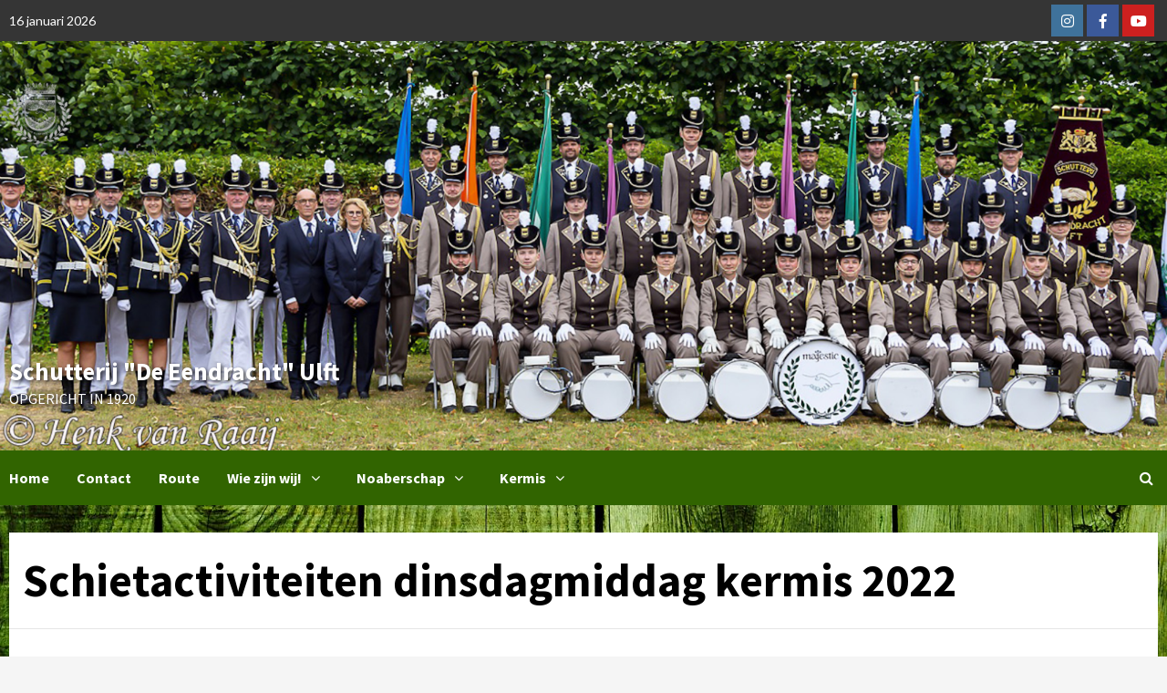

--- FILE ---
content_type: text/html; charset=UTF-8
request_url: https://eendrachtulft.nl/schietactiviteiten-dinsdagmiddag-kermis-2022/
body_size: 24844
content:
<!doctype html>
<html lang="nl-NL">
<head>
    <meta charset="UTF-8">
    <meta name="viewport" content="width=device-width, initial-scale=1">
    <link rel="profile" href="http://gmpg.org/xfn/11">
    <title>Schietactiviteiten dinsdagmiddag kermis 2022 &#8211; Schutterij &quot;De Eendracht&quot; Ulft</title>

        <style type="text/css">
            
                .wp_post_author_widget .wp-post-author-meta .awpa-display-name > a:hover,
                body .wp-post-author-wrap .awpa-display-name > a:hover {
                    color: #af0000                }
                
                .wp-post-author-meta .wp-post-author-meta-more-posts a.awpa-more-posts:hover, 
                .awpa-review-field .right-star .awpa-rating-button:not(:disabled):hover {
                    color: #af0000;
                    border-color: #af0000                }
                    
                    </style>

<meta name='robots' content='max-image-preview:large' />
<link rel='dns-prefetch' href='//stats.wp.com' />
<link rel='dns-prefetch' href='//fonts.googleapis.com' />
<link rel='dns-prefetch' href='//maxcdn.bootstrapcdn.com' />
<link rel="alternate" type="application/rss+xml" title="Schutterij &quot;De Eendracht&quot; Ulft &raquo; feed" href="https://eendrachtulft.nl/feed/" />
<link rel="alternate" type="application/rss+xml" title="Schutterij &quot;De Eendracht&quot; Ulft &raquo; reactiesfeed" href="https://eendrachtulft.nl/comments/feed/" />
<script type="text/javascript">
/* <![CDATA[ */
window._wpemojiSettings = {"baseUrl":"https:\/\/s.w.org\/images\/core\/emoji\/14.0.0\/72x72\/","ext":".png","svgUrl":"https:\/\/s.w.org\/images\/core\/emoji\/14.0.0\/svg\/","svgExt":".svg","source":{"concatemoji":"https:\/\/eendrachtulft.nl\/wp-includes\/js\/wp-emoji-release.min.js?ver=6.4.7"}};
/*! This file is auto-generated */
!function(i,n){var o,s,e;function c(e){try{var t={supportTests:e,timestamp:(new Date).valueOf()};sessionStorage.setItem(o,JSON.stringify(t))}catch(e){}}function p(e,t,n){e.clearRect(0,0,e.canvas.width,e.canvas.height),e.fillText(t,0,0);var t=new Uint32Array(e.getImageData(0,0,e.canvas.width,e.canvas.height).data),r=(e.clearRect(0,0,e.canvas.width,e.canvas.height),e.fillText(n,0,0),new Uint32Array(e.getImageData(0,0,e.canvas.width,e.canvas.height).data));return t.every(function(e,t){return e===r[t]})}function u(e,t,n){switch(t){case"flag":return n(e,"\ud83c\udff3\ufe0f\u200d\u26a7\ufe0f","\ud83c\udff3\ufe0f\u200b\u26a7\ufe0f")?!1:!n(e,"\ud83c\uddfa\ud83c\uddf3","\ud83c\uddfa\u200b\ud83c\uddf3")&&!n(e,"\ud83c\udff4\udb40\udc67\udb40\udc62\udb40\udc65\udb40\udc6e\udb40\udc67\udb40\udc7f","\ud83c\udff4\u200b\udb40\udc67\u200b\udb40\udc62\u200b\udb40\udc65\u200b\udb40\udc6e\u200b\udb40\udc67\u200b\udb40\udc7f");case"emoji":return!n(e,"\ud83e\udef1\ud83c\udffb\u200d\ud83e\udef2\ud83c\udfff","\ud83e\udef1\ud83c\udffb\u200b\ud83e\udef2\ud83c\udfff")}return!1}function f(e,t,n){var r="undefined"!=typeof WorkerGlobalScope&&self instanceof WorkerGlobalScope?new OffscreenCanvas(300,150):i.createElement("canvas"),a=r.getContext("2d",{willReadFrequently:!0}),o=(a.textBaseline="top",a.font="600 32px Arial",{});return e.forEach(function(e){o[e]=t(a,e,n)}),o}function t(e){var t=i.createElement("script");t.src=e,t.defer=!0,i.head.appendChild(t)}"undefined"!=typeof Promise&&(o="wpEmojiSettingsSupports",s=["flag","emoji"],n.supports={everything:!0,everythingExceptFlag:!0},e=new Promise(function(e){i.addEventListener("DOMContentLoaded",e,{once:!0})}),new Promise(function(t){var n=function(){try{var e=JSON.parse(sessionStorage.getItem(o));if("object"==typeof e&&"number"==typeof e.timestamp&&(new Date).valueOf()<e.timestamp+604800&&"object"==typeof e.supportTests)return e.supportTests}catch(e){}return null}();if(!n){if("undefined"!=typeof Worker&&"undefined"!=typeof OffscreenCanvas&&"undefined"!=typeof URL&&URL.createObjectURL&&"undefined"!=typeof Blob)try{var e="postMessage("+f.toString()+"("+[JSON.stringify(s),u.toString(),p.toString()].join(",")+"));",r=new Blob([e],{type:"text/javascript"}),a=new Worker(URL.createObjectURL(r),{name:"wpTestEmojiSupports"});return void(a.onmessage=function(e){c(n=e.data),a.terminate(),t(n)})}catch(e){}c(n=f(s,u,p))}t(n)}).then(function(e){for(var t in e)n.supports[t]=e[t],n.supports.everything=n.supports.everything&&n.supports[t],"flag"!==t&&(n.supports.everythingExceptFlag=n.supports.everythingExceptFlag&&n.supports[t]);n.supports.everythingExceptFlag=n.supports.everythingExceptFlag&&!n.supports.flag,n.DOMReady=!1,n.readyCallback=function(){n.DOMReady=!0}}).then(function(){return e}).then(function(){var e;n.supports.everything||(n.readyCallback(),(e=n.source||{}).concatemoji?t(e.concatemoji):e.wpemoji&&e.twemoji&&(t(e.twemoji),t(e.wpemoji)))}))}((window,document),window._wpemojiSettings);
/* ]]> */
</script>
<link rel='stylesheet' id='blockspare-frontend-block-style-css-css' href='https://eendrachtulft.nl/wp-content/plugins/blockspare/dist/style-blocks.css?ver=6.4.7' type='text/css' media='all' />
<link rel='stylesheet' id='latest-posts-block-fontawesome-front-css' href='https://eendrachtulft.nl/wp-content/plugins/latest-posts-block-lite/src/assets/fontawesome/css/all.css?ver=1710355114' type='text/css' media='all' />
<link rel='stylesheet' id='latest-posts-block-frontend-block-style-css-css' href='https://eendrachtulft.nl/wp-content/plugins/latest-posts-block-lite/dist/blocks.style.build.css?ver=6.4.7' type='text/css' media='all' />
<link rel='stylesheet' id='magic-content-box-blocks-fontawesome-front-css' href='https://eendrachtulft.nl/wp-content/plugins/magic-content-box-lite/src/assets/fontawesome/css/all.css?ver=1710355132' type='text/css' media='all' />
<link rel='stylesheet' id='magic-content-box-frontend-block-style-css-css' href='https://eendrachtulft.nl/wp-content/plugins/magic-content-box-lite/dist/blocks.style.build.css?ver=6.4.7' type='text/css' media='all' />
<link rel='stylesheet' id='wpauthor-blocks-fontawesome-front-css' href='https://eendrachtulft.nl/wp-content/plugins/wp-post-author/assets/fontawesome/css/all.css?ver=3.6.3' type='text/css' media='all' />
<link rel='stylesheet' id='wpauthor-frontend-block-style-css-css' href='https://eendrachtulft.nl/wp-content/plugins/wp-post-author/assets/dist/blocks.style.build.css?ver=3.6.3' type='text/css' media='all' />
<link rel='stylesheet' id='mec-select2-style-css' href='https://eendrachtulft.nl/wp-content/plugins/modern-events-calendar/assets/packages/select2/select2.min.css?ver=5.16.6' type='text/css' media='all' />
<link rel='stylesheet' id='mec-font-icons-css' href='https://eendrachtulft.nl/wp-content/plugins/modern-events-calendar/assets/css/iconfonts.css?ver=6.4.7' type='text/css' media='all' />
<link rel='stylesheet' id='mec-frontend-style-css' href='https://eendrachtulft.nl/wp-content/plugins/modern-events-calendar/assets/css/frontend.min.css?ver=5.16.6' type='text/css' media='all' />
<link rel='stylesheet' id='mec-tooltip-style-css' href='https://eendrachtulft.nl/wp-content/plugins/modern-events-calendar/assets/packages/tooltip/tooltip.css?ver=6.4.7' type='text/css' media='all' />
<link rel='stylesheet' id='mec-tooltip-shadow-style-css' href='https://eendrachtulft.nl/wp-content/plugins/modern-events-calendar/assets/packages/tooltip/tooltipster-sideTip-shadow.min.css?ver=6.4.7' type='text/css' media='all' />
<link rel='stylesheet' id='mec-featherlight-style-css' href='https://eendrachtulft.nl/wp-content/plugins/modern-events-calendar/assets/packages/featherlight/featherlight.css?ver=6.4.7' type='text/css' media='all' />
<link rel='stylesheet' id='mec-google-fonts-css' href='//fonts.googleapis.com/css?family=Montserrat%3A400%2C700%7CRoboto%3A100%2C300%2C400%2C700&#038;ver=6.4.7' type='text/css' media='all' />
<link rel='stylesheet' id='mec-dynamic-styles-css' href='https://eendrachtulft.nl/wp-content/plugins/modern-events-calendar/assets/css/dyncss.css?ver=6.4.7' type='text/css' media='all' />
<style id='mec-dynamic-styles-inline-css' type='text/css'>
.mec-event-grid-minimal .mec-modal-booking-button:hover, .mec-events-timeline-wrap .mec-organizer-item a, .mec-events-timeline-wrap .mec-organizer-item:after, .mec-events-timeline-wrap .mec-shortcode-organizers i, .mec-timeline-event .mec-modal-booking-button, .mec-wrap .mec-map-lightbox-wp.mec-event-list-classic .mec-event-date, .mec-timetable-t2-col .mec-modal-booking-button:hover, .mec-event-container-classic .mec-modal-booking-button:hover, .mec-calendar-events-side .mec-modal-booking-button:hover, .mec-event-grid-yearly  .mec-modal-booking-button, .mec-events-agenda .mec-modal-booking-button, .mec-event-grid-simple .mec-modal-booking-button, .mec-event-list-minimal  .mec-modal-booking-button:hover, .mec-timeline-month-divider,  .mec-wrap.colorskin-custom .mec-totalcal-box .mec-totalcal-view span:hover,.mec-wrap.colorskin-custom .mec-calendar.mec-event-calendar-classic .mec-selected-day,.mec-wrap.colorskin-custom .mec-color, .mec-wrap.colorskin-custom .mec-event-sharing-wrap .mec-event-sharing > li:hover a, .mec-wrap.colorskin-custom .mec-color-hover:hover, .mec-wrap.colorskin-custom .mec-color-before *:before ,.mec-wrap.colorskin-custom .mec-widget .mec-event-grid-classic.owl-carousel .owl-nav i,.mec-wrap.colorskin-custom .mec-event-list-classic a.magicmore:hover,.mec-wrap.colorskin-custom .mec-event-grid-simple:hover .mec-event-title,.mec-wrap.colorskin-custom .mec-single-event .mec-event-meta dd.mec-events-event-categories:before,.mec-wrap.colorskin-custom .mec-single-event-date:before,.mec-wrap.colorskin-custom .mec-single-event-time:before,.mec-wrap.colorskin-custom .mec-events-meta-group.mec-events-meta-group-venue:before,.mec-wrap.colorskin-custom .mec-calendar .mec-calendar-side .mec-previous-month i,.mec-wrap.colorskin-custom .mec-calendar .mec-calendar-side .mec-next-month,.mec-wrap.colorskin-custom .mec-calendar .mec-calendar-side .mec-previous-month:hover,.mec-wrap.colorskin-custom .mec-calendar .mec-calendar-side .mec-next-month:hover,.mec-wrap.colorskin-custom .mec-calendar.mec-event-calendar-classic dt.mec-selected-day:hover,.mec-wrap.colorskin-custom .mec-infowindow-wp h5 a:hover, .colorskin-custom .mec-events-meta-group-countdown .mec-end-counts h3,.mec-calendar .mec-calendar-side .mec-next-month i,.mec-wrap .mec-totalcal-box i,.mec-calendar .mec-event-article .mec-event-title a:hover,.mec-attendees-list-details .mec-attendee-profile-link a:hover,.mec-wrap.colorskin-custom .mec-next-event-details li i, .mec-next-event-details i:before, .mec-marker-infowindow-wp .mec-marker-infowindow-count, .mec-next-event-details a,.mec-wrap.colorskin-custom .mec-events-masonry-cats a.mec-masonry-cat-selected,.lity .mec-color,.lity .mec-color-before :before,.lity .mec-color-hover:hover,.lity .mec-wrap .mec-color,.lity .mec-wrap .mec-color-before :before,.lity .mec-wrap .mec-color-hover:hover,.leaflet-popup-content .mec-color,.leaflet-popup-content .mec-color-before :before,.leaflet-popup-content .mec-color-hover:hover,.leaflet-popup-content .mec-wrap .mec-color,.leaflet-popup-content .mec-wrap .mec-color-before :before,.leaflet-popup-content .mec-wrap .mec-color-hover:hover, .mec-calendar.mec-calendar-daily .mec-calendar-d-table .mec-daily-view-day.mec-daily-view-day-active.mec-color, .mec-map-boxshow div .mec-map-view-event-detail.mec-event-detail i,.mec-map-boxshow div .mec-map-view-event-detail.mec-event-detail:hover,.mec-map-boxshow .mec-color,.mec-map-boxshow .mec-color-before :before,.mec-map-boxshow .mec-color-hover:hover,.mec-map-boxshow .mec-wrap .mec-color,.mec-map-boxshow .mec-wrap .mec-color-before :before,.mec-map-boxshow .mec-wrap .mec-color-hover:hover, .mec-choosen-time-message, .mec-booking-calendar-month-navigation .mec-next-month:hover, .mec-booking-calendar-month-navigation .mec-previous-month:hover{color: #316400}.mec-skin-carousel-container .mec-event-footer-carousel-type3 .mec-modal-booking-button:hover, .mec-wrap.colorskin-custom .mec-event-sharing .mec-event-share:hover .event-sharing-icon,.mec-wrap.colorskin-custom .mec-event-grid-clean .mec-event-date,.mec-wrap.colorskin-custom .mec-event-list-modern .mec-event-sharing > li:hover a i,.mec-wrap.colorskin-custom .mec-event-list-modern .mec-event-sharing .mec-event-share:hover .mec-event-sharing-icon,.mec-wrap.colorskin-custom .mec-event-list-modern .mec-event-sharing li:hover a i,.mec-wrap.colorskin-custom .mec-calendar:not(.mec-event-calendar-classic) .mec-selected-day,.mec-wrap.colorskin-custom .mec-calendar .mec-selected-day:hover,.mec-wrap.colorskin-custom .mec-calendar .mec-calendar-row  dt.mec-has-event:hover,.mec-wrap.colorskin-custom .mec-calendar .mec-has-event:after, .mec-wrap.colorskin-custom .mec-bg-color, .mec-wrap.colorskin-custom .mec-bg-color-hover:hover, .colorskin-custom .mec-event-sharing-wrap:hover > li, .mec-wrap.colorskin-custom .mec-totalcal-box .mec-totalcal-view span.mec-totalcalview-selected,.mec-wrap .flip-clock-wrapper ul li a div div.inn,.mec-wrap .mec-totalcal-box .mec-totalcal-view span.mec-totalcalview-selected,.event-carousel-type1-head .mec-event-date-carousel,.mec-event-countdown-style3 .mec-event-date,#wrap .mec-wrap article.mec-event-countdown-style1,.mec-event-countdown-style1 .mec-event-countdown-part3 a.mec-event-button,.mec-wrap .mec-event-countdown-style2,.mec-map-get-direction-btn-cnt input[type="submit"],.mec-booking button,span.mec-marker-wrap,.mec-wrap.colorskin-custom .mec-timeline-events-container .mec-timeline-event-date:before, .mec-has-event-for-booking.mec-active .mec-calendar-novel-selected-day, .mec-booking-tooltip.multiple-time .mec-booking-calendar-date.mec-active, .mec-booking-tooltip.multiple-time .mec-booking-calendar-date:hover, .mec-ongoing-normal-label{background-color: #316400;}.mec-skin-carousel-container .mec-event-footer-carousel-type3 .mec-modal-booking-button:hover, .mec-timeline-month-divider, .mec-wrap.colorskin-custom .mec-single-event .mec-speakers-details ul li .mec-speaker-avatar a:hover img,.mec-wrap.colorskin-custom .mec-event-list-modern .mec-event-sharing > li:hover a i,.mec-wrap.colorskin-custom .mec-event-list-modern .mec-event-sharing .mec-event-share:hover .mec-event-sharing-icon,.mec-wrap.colorskin-custom .mec-event-list-standard .mec-month-divider span:before,.mec-wrap.colorskin-custom .mec-single-event .mec-social-single:before,.mec-wrap.colorskin-custom .mec-single-event .mec-frontbox-title:before,.mec-wrap.colorskin-custom .mec-calendar .mec-calendar-events-side .mec-table-side-day, .mec-wrap.colorskin-custom .mec-border-color, .mec-wrap.colorskin-custom .mec-border-color-hover:hover, .colorskin-custom .mec-single-event .mec-frontbox-title:before, .colorskin-custom .mec-single-event .mec-events-meta-group-booking form > h4:before, .mec-wrap.colorskin-custom .mec-totalcal-box .mec-totalcal-view span.mec-totalcalview-selected,.mec-wrap .mec-totalcal-box .mec-totalcal-view span.mec-totalcalview-selected,.event-carousel-type1-head .mec-event-date-carousel:after,.mec-wrap.colorskin-custom .mec-events-masonry-cats a.mec-masonry-cat-selected, .mec-marker-infowindow-wp .mec-marker-infowindow-count, .mec-wrap.colorskin-custom .mec-events-masonry-cats a:hover, .mec-has-event-for-booking .mec-calendar-novel-selected-day, .mec-booking-tooltip.multiple-time .mec-booking-calendar-date.mec-active, .mec-booking-tooltip.multiple-time .mec-booking-calendar-date:hover{border-color: #316400;}.mec-wrap.colorskin-custom .mec-event-countdown-style3 .mec-event-date:after,.mec-wrap.colorskin-custom .mec-month-divider span:before{border-bottom-color:#316400;}.mec-wrap.colorskin-custom  article.mec-event-countdown-style1 .mec-event-countdown-part2:after{border-color: transparent transparent transparent #316400;}.mec-wrap.colorskin-custom .mec-box-shadow-color { box-shadow: 0 4px 22px -7px #316400;}.mec-events-timeline-wrap .mec-shortcode-organizers, .mec-timeline-event .mec-modal-booking-button, .mec-events-timeline-wrap:before, .mec-wrap.colorskin-custom .mec-timeline-event-local-time, .mec-wrap.colorskin-custom .mec-timeline-event-time ,.mec-wrap.colorskin-custom .mec-timeline-event-location,.mec-choosen-time-message { background: rgba(49,100,0,.11);}.mec-wrap.colorskin-custom .mec-timeline-events-container .mec-timeline-event-date:after { background: rgba(49,100,0,.3);}.mec-wrap h1 a, .mec-wrap h2 a, .mec-wrap h3 a, .mec-wrap h4 a, .mec-wrap h5 a, .mec-wrap h6 a,.entry-content .mec-wrap h1 a, .entry-content .mec-wrap h2 a, .entry-content .mec-wrap h3 a,.entry-content  .mec-wrap h4 a, .entry-content .mec-wrap h5 a, .entry-content .mec-wrap h6 a {color: #000000 !important;}.mec-wrap.colorskin-custom h1 a:hover, .mec-wrap.colorskin-custom h2 a:hover, .mec-wrap.colorskin-custom h3 a:hover, .mec-wrap.colorskin-custom h4 a:hover, .mec-wrap.colorskin-custom h5 a:hover, .mec-wrap.colorskin-custom h6 a:hover,.entry-content .mec-wrap.colorskin-custom h1 a:hover, .entry-content .mec-wrap.colorskin-custom h2 a:hover, .entry-content .mec-wrap.colorskin-custom h3 a:hover,.entry-content  .mec-wrap.colorskin-custom h4 a:hover, .entry-content .mec-wrap.colorskin-custom h5 a:hover, .entry-content .mec-wrap.colorskin-custom h6 a:hover {color: #316400 !important;}.mec-wrap.colorskin-custom .mec-event-description {color: #000000;}
</style>
<link rel='stylesheet' id='mec-lity-style-css' href='https://eendrachtulft.nl/wp-content/plugins/modern-events-calendar/assets/packages/lity/lity.min.css?ver=6.4.7' type='text/css' media='all' />
<link rel='stylesheet' id='sbi_styles-css' href='https://eendrachtulft.nl/wp-content/plugins/instagram-feed/css/sbi-styles.min.css?ver=6.2.9' type='text/css' media='all' />
<style id='wp-emoji-styles-inline-css' type='text/css'>

	img.wp-smiley, img.emoji {
		display: inline !important;
		border: none !important;
		box-shadow: none !important;
		height: 1em !important;
		width: 1em !important;
		margin: 0 0.07em !important;
		vertical-align: -0.1em !important;
		background: none !important;
		padding: 0 !important;
	}
</style>
<link rel='stylesheet' id='wp-block-library-css' href='https://eendrachtulft.nl/wp-includes/css/dist/block-library/style.min.css?ver=6.4.7' type='text/css' media='all' />
<style id='wp-block-library-inline-css' type='text/css'>
.has-text-align-justify{text-align:justify;}
</style>
<link rel='stylesheet' id='mediaelement-css' href='https://eendrachtulft.nl/wp-includes/js/mediaelement/mediaelementplayer-legacy.min.css?ver=4.2.17' type='text/css' media='all' />
<link rel='stylesheet' id='wp-mediaelement-css' href='https://eendrachtulft.nl/wp-includes/js/mediaelement/wp-mediaelement.min.css?ver=6.4.7' type='text/css' media='all' />
<style id='jetpack-sharing-buttons-style-inline-css' type='text/css'>
.jetpack-sharing-buttons__services-list{display:flex;flex-direction:row;flex-wrap:wrap;gap:0;list-style-type:none;margin:5px;padding:0}.jetpack-sharing-buttons__services-list.has-small-icon-size{font-size:12px}.jetpack-sharing-buttons__services-list.has-normal-icon-size{font-size:16px}.jetpack-sharing-buttons__services-list.has-large-icon-size{font-size:24px}.jetpack-sharing-buttons__services-list.has-huge-icon-size{font-size:36px}@media print{.jetpack-sharing-buttons__services-list{display:none!important}}.editor-styles-wrapper .wp-block-jetpack-sharing-buttons{gap:0;padding-inline-start:0}ul.jetpack-sharing-buttons__services-list.has-background{padding:1.25em 2.375em}
</style>
<link rel='stylesheet' id='fontawesome-css' href='https://eendrachtulft.nl/wp-content/plugins/blockspare/assets/fontawesome/css/all.css?ver=6.4.7' type='text/css' media='all' />
<link rel='stylesheet' id='awsm-ead-public-css' href='https://eendrachtulft.nl/wp-content/plugins/embed-any-document/css/embed-public.min.css?ver=2.7.4' type='text/css' media='all' />
<link rel='stylesheet' id='fontawesome-free-css' href='https://eendrachtulft.nl/wp-content/plugins/getwid/vendors/fontawesome-free/css/all.min.css?ver=5.5.0' type='text/css' media='all' />
<link rel='stylesheet' id='slick-css' href='https://eendrachtulft.nl/wp-content/plugins/blockspare/assets/slick/css/slick.css?ver=6.4.7' type='text/css' media='all' />
<link rel='stylesheet' id='slick-theme-css' href='https://eendrachtulft.nl/wp-content/plugins/getwid/vendors/slick/slick/slick-theme.min.css?ver=1.9.0' type='text/css' media='all' />
<link rel='stylesheet' id='fancybox-css' href='https://eendrachtulft.nl/wp-content/plugins/getwid/vendors/fancybox/jquery.fancybox.min.css?ver=3.5.7' type='text/css' media='all' />
<link rel='stylesheet' id='getwid-blocks-css' href='https://eendrachtulft.nl/wp-content/plugins/getwid/assets/css/blocks.style.css?ver=2.0.5' type='text/css' media='all' />
<style id='getwid-blocks-inline-css' type='text/css'>
.wp-block-getwid-section .wp-block-getwid-section__wrapper .wp-block-getwid-section__inner-wrapper{max-width: 640px;}
</style>
<style id='classic-theme-styles-inline-css' type='text/css'>
/*! This file is auto-generated */
.wp-block-button__link{color:#fff;background-color:#32373c;border-radius:9999px;box-shadow:none;text-decoration:none;padding:calc(.667em + 2px) calc(1.333em + 2px);font-size:1.125em}.wp-block-file__button{background:#32373c;color:#fff;text-decoration:none}
</style>
<style id='global-styles-inline-css' type='text/css'>
body{--wp--preset--color--black: #000000;--wp--preset--color--cyan-bluish-gray: #abb8c3;--wp--preset--color--white: #ffffff;--wp--preset--color--pale-pink: #f78da7;--wp--preset--color--vivid-red: #cf2e2e;--wp--preset--color--luminous-vivid-orange: #ff6900;--wp--preset--color--luminous-vivid-amber: #fcb900;--wp--preset--color--light-green-cyan: #7bdcb5;--wp--preset--color--vivid-green-cyan: #00d084;--wp--preset--color--pale-cyan-blue: #8ed1fc;--wp--preset--color--vivid-cyan-blue: #0693e3;--wp--preset--color--vivid-purple: #9b51e0;--wp--preset--gradient--vivid-cyan-blue-to-vivid-purple: linear-gradient(135deg,rgba(6,147,227,1) 0%,rgb(155,81,224) 100%);--wp--preset--gradient--light-green-cyan-to-vivid-green-cyan: linear-gradient(135deg,rgb(122,220,180) 0%,rgb(0,208,130) 100%);--wp--preset--gradient--luminous-vivid-amber-to-luminous-vivid-orange: linear-gradient(135deg,rgba(252,185,0,1) 0%,rgba(255,105,0,1) 100%);--wp--preset--gradient--luminous-vivid-orange-to-vivid-red: linear-gradient(135deg,rgba(255,105,0,1) 0%,rgb(207,46,46) 100%);--wp--preset--gradient--very-light-gray-to-cyan-bluish-gray: linear-gradient(135deg,rgb(238,238,238) 0%,rgb(169,184,195) 100%);--wp--preset--gradient--cool-to-warm-spectrum: linear-gradient(135deg,rgb(74,234,220) 0%,rgb(151,120,209) 20%,rgb(207,42,186) 40%,rgb(238,44,130) 60%,rgb(251,105,98) 80%,rgb(254,248,76) 100%);--wp--preset--gradient--blush-light-purple: linear-gradient(135deg,rgb(255,206,236) 0%,rgb(152,150,240) 100%);--wp--preset--gradient--blush-bordeaux: linear-gradient(135deg,rgb(254,205,165) 0%,rgb(254,45,45) 50%,rgb(107,0,62) 100%);--wp--preset--gradient--luminous-dusk: linear-gradient(135deg,rgb(255,203,112) 0%,rgb(199,81,192) 50%,rgb(65,88,208) 100%);--wp--preset--gradient--pale-ocean: linear-gradient(135deg,rgb(255,245,203) 0%,rgb(182,227,212) 50%,rgb(51,167,181) 100%);--wp--preset--gradient--electric-grass: linear-gradient(135deg,rgb(202,248,128) 0%,rgb(113,206,126) 100%);--wp--preset--gradient--midnight: linear-gradient(135deg,rgb(2,3,129) 0%,rgb(40,116,252) 100%);--wp--preset--font-size--small: 13px;--wp--preset--font-size--medium: 20px;--wp--preset--font-size--large: 36px;--wp--preset--font-size--x-large: 42px;--wp--preset--spacing--20: 0.44rem;--wp--preset--spacing--30: 0.67rem;--wp--preset--spacing--40: 1rem;--wp--preset--spacing--50: 1.5rem;--wp--preset--spacing--60: 2.25rem;--wp--preset--spacing--70: 3.38rem;--wp--preset--spacing--80: 5.06rem;--wp--preset--shadow--natural: 6px 6px 9px rgba(0, 0, 0, 0.2);--wp--preset--shadow--deep: 12px 12px 50px rgba(0, 0, 0, 0.4);--wp--preset--shadow--sharp: 6px 6px 0px rgba(0, 0, 0, 0.2);--wp--preset--shadow--outlined: 6px 6px 0px -3px rgba(255, 255, 255, 1), 6px 6px rgba(0, 0, 0, 1);--wp--preset--shadow--crisp: 6px 6px 0px rgba(0, 0, 0, 1);}:where(.is-layout-flex){gap: 0.5em;}:where(.is-layout-grid){gap: 0.5em;}body .is-layout-flow > .alignleft{float: left;margin-inline-start: 0;margin-inline-end: 2em;}body .is-layout-flow > .alignright{float: right;margin-inline-start: 2em;margin-inline-end: 0;}body .is-layout-flow > .aligncenter{margin-left: auto !important;margin-right: auto !important;}body .is-layout-constrained > .alignleft{float: left;margin-inline-start: 0;margin-inline-end: 2em;}body .is-layout-constrained > .alignright{float: right;margin-inline-start: 2em;margin-inline-end: 0;}body .is-layout-constrained > .aligncenter{margin-left: auto !important;margin-right: auto !important;}body .is-layout-constrained > :where(:not(.alignleft):not(.alignright):not(.alignfull)){max-width: var(--wp--style--global--content-size);margin-left: auto !important;margin-right: auto !important;}body .is-layout-constrained > .alignwide{max-width: var(--wp--style--global--wide-size);}body .is-layout-flex{display: flex;}body .is-layout-flex{flex-wrap: wrap;align-items: center;}body .is-layout-flex > *{margin: 0;}body .is-layout-grid{display: grid;}body .is-layout-grid > *{margin: 0;}:where(.wp-block-columns.is-layout-flex){gap: 2em;}:where(.wp-block-columns.is-layout-grid){gap: 2em;}:where(.wp-block-post-template.is-layout-flex){gap: 1.25em;}:where(.wp-block-post-template.is-layout-grid){gap: 1.25em;}.has-black-color{color: var(--wp--preset--color--black) !important;}.has-cyan-bluish-gray-color{color: var(--wp--preset--color--cyan-bluish-gray) !important;}.has-white-color{color: var(--wp--preset--color--white) !important;}.has-pale-pink-color{color: var(--wp--preset--color--pale-pink) !important;}.has-vivid-red-color{color: var(--wp--preset--color--vivid-red) !important;}.has-luminous-vivid-orange-color{color: var(--wp--preset--color--luminous-vivid-orange) !important;}.has-luminous-vivid-amber-color{color: var(--wp--preset--color--luminous-vivid-amber) !important;}.has-light-green-cyan-color{color: var(--wp--preset--color--light-green-cyan) !important;}.has-vivid-green-cyan-color{color: var(--wp--preset--color--vivid-green-cyan) !important;}.has-pale-cyan-blue-color{color: var(--wp--preset--color--pale-cyan-blue) !important;}.has-vivid-cyan-blue-color{color: var(--wp--preset--color--vivid-cyan-blue) !important;}.has-vivid-purple-color{color: var(--wp--preset--color--vivid-purple) !important;}.has-black-background-color{background-color: var(--wp--preset--color--black) !important;}.has-cyan-bluish-gray-background-color{background-color: var(--wp--preset--color--cyan-bluish-gray) !important;}.has-white-background-color{background-color: var(--wp--preset--color--white) !important;}.has-pale-pink-background-color{background-color: var(--wp--preset--color--pale-pink) !important;}.has-vivid-red-background-color{background-color: var(--wp--preset--color--vivid-red) !important;}.has-luminous-vivid-orange-background-color{background-color: var(--wp--preset--color--luminous-vivid-orange) !important;}.has-luminous-vivid-amber-background-color{background-color: var(--wp--preset--color--luminous-vivid-amber) !important;}.has-light-green-cyan-background-color{background-color: var(--wp--preset--color--light-green-cyan) !important;}.has-vivid-green-cyan-background-color{background-color: var(--wp--preset--color--vivid-green-cyan) !important;}.has-pale-cyan-blue-background-color{background-color: var(--wp--preset--color--pale-cyan-blue) !important;}.has-vivid-cyan-blue-background-color{background-color: var(--wp--preset--color--vivid-cyan-blue) !important;}.has-vivid-purple-background-color{background-color: var(--wp--preset--color--vivid-purple) !important;}.has-black-border-color{border-color: var(--wp--preset--color--black) !important;}.has-cyan-bluish-gray-border-color{border-color: var(--wp--preset--color--cyan-bluish-gray) !important;}.has-white-border-color{border-color: var(--wp--preset--color--white) !important;}.has-pale-pink-border-color{border-color: var(--wp--preset--color--pale-pink) !important;}.has-vivid-red-border-color{border-color: var(--wp--preset--color--vivid-red) !important;}.has-luminous-vivid-orange-border-color{border-color: var(--wp--preset--color--luminous-vivid-orange) !important;}.has-luminous-vivid-amber-border-color{border-color: var(--wp--preset--color--luminous-vivid-amber) !important;}.has-light-green-cyan-border-color{border-color: var(--wp--preset--color--light-green-cyan) !important;}.has-vivid-green-cyan-border-color{border-color: var(--wp--preset--color--vivid-green-cyan) !important;}.has-pale-cyan-blue-border-color{border-color: var(--wp--preset--color--pale-cyan-blue) !important;}.has-vivid-cyan-blue-border-color{border-color: var(--wp--preset--color--vivid-cyan-blue) !important;}.has-vivid-purple-border-color{border-color: var(--wp--preset--color--vivid-purple) !important;}.has-vivid-cyan-blue-to-vivid-purple-gradient-background{background: var(--wp--preset--gradient--vivid-cyan-blue-to-vivid-purple) !important;}.has-light-green-cyan-to-vivid-green-cyan-gradient-background{background: var(--wp--preset--gradient--light-green-cyan-to-vivid-green-cyan) !important;}.has-luminous-vivid-amber-to-luminous-vivid-orange-gradient-background{background: var(--wp--preset--gradient--luminous-vivid-amber-to-luminous-vivid-orange) !important;}.has-luminous-vivid-orange-to-vivid-red-gradient-background{background: var(--wp--preset--gradient--luminous-vivid-orange-to-vivid-red) !important;}.has-very-light-gray-to-cyan-bluish-gray-gradient-background{background: var(--wp--preset--gradient--very-light-gray-to-cyan-bluish-gray) !important;}.has-cool-to-warm-spectrum-gradient-background{background: var(--wp--preset--gradient--cool-to-warm-spectrum) !important;}.has-blush-light-purple-gradient-background{background: var(--wp--preset--gradient--blush-light-purple) !important;}.has-blush-bordeaux-gradient-background{background: var(--wp--preset--gradient--blush-bordeaux) !important;}.has-luminous-dusk-gradient-background{background: var(--wp--preset--gradient--luminous-dusk) !important;}.has-pale-ocean-gradient-background{background: var(--wp--preset--gradient--pale-ocean) !important;}.has-electric-grass-gradient-background{background: var(--wp--preset--gradient--electric-grass) !important;}.has-midnight-gradient-background{background: var(--wp--preset--gradient--midnight) !important;}.has-small-font-size{font-size: var(--wp--preset--font-size--small) !important;}.has-medium-font-size{font-size: var(--wp--preset--font-size--medium) !important;}.has-large-font-size{font-size: var(--wp--preset--font-size--large) !important;}.has-x-large-font-size{font-size: var(--wp--preset--font-size--x-large) !important;}
.wp-block-navigation a:where(:not(.wp-element-button)){color: inherit;}
:where(.wp-block-post-template.is-layout-flex){gap: 1.25em;}:where(.wp-block-post-template.is-layout-grid){gap: 1.25em;}
:where(.wp-block-columns.is-layout-flex){gap: 2em;}:where(.wp-block-columns.is-layout-grid){gap: 2em;}
.wp-block-pullquote{font-size: 1.5em;line-height: 1.6;}
</style>
<link rel='stylesheet' id='everest-forms-general-css' href='https://eendrachtulft.nl/wp-content/plugins/everest-forms/assets/css/everest-forms.css?ver=2.0.8.1' type='text/css' media='all' />
<link rel='stylesheet' id='sp-lc-swiper-css' href='https://eendrachtulft.nl/wp-content/plugins/logo-carousel-free/public/assets/css/swiper-bundle.min.css?ver=3.5.0' type='text/css' media='all' />
<link rel='stylesheet' id='sp-lc-font-awesome-css' href='https://eendrachtulft.nl/wp-content/plugins/logo-carousel-free/public/assets/css/font-awesome.min.css?ver=3.5.0' type='text/css' media='all' />
<link rel='stylesheet' id='sp-lc-style-css' href='https://eendrachtulft.nl/wp-content/plugins/logo-carousel-free/public/assets/css/style.min.css?ver=3.5.0' type='text/css' media='all' />
<style id='sp-lc-style-inline-css' type='text/css'>
div#logo-carousel-free-983.logo-carousel-free .sp-lc-logo{border: 1px solid #dddddd;border-radius: 0px;overflow: hidden;}div#logo-carousel-free-983.logo-carousel-free .sp-lc-logo:hover{border-color: #16a08b;}@media only screen and (max-width: 576px) {#logo-carousel-free-983.sp-lc-container .sp-lc-button-prev,#logo-carousel-free-983.sp-lc-container .sp-lc-button-next {display: none;}#logo-carousel-free-983.sp-lc-container .sp-lc-pagination .swiper-pagination-bullet {display: none;}} .logo-carousel-free-area#logo-carousel-free-983 .sp-logo-carousel-section-title{margin-bottom: 30px;}@media screen and (min-width: 1200px ){.logo-carousel-free-area#logo-carousel-free-983 .sp-logo-carousel:not([class*="-initialized"]) > .swiper-wrapper {display: flex;width: calc( 100% + 12px );}.logo-carousel-free-area#logo-carousel-free-983 .sp-logo-carousel:not([class*="-initialized"]) > .swiper-wrapper > .swiper-slide {width: 33.333333333333%;padding-right: 12px;}}
</style>
<link rel='stylesheet' id='qtip2css-css' href='https://eendrachtulft.nl/wp-content/plugins/wordpress-tooltips/js/qtip2/jquery.qtip.min.css?ver=6.4.7' type='text/css' media='all' />
<link rel='stylesheet' id='directorycss-css' href='https://eendrachtulft.nl/wp-content/plugins/wordpress-tooltips/js/jdirectory/directory.min.css?ver=6.4.7' type='text/css' media='all' />
<link rel='stylesheet' id='awpa-wp-post-author-styles-css' href='https://eendrachtulft.nl/wp-content/plugins/wp-post-author/assets/css/awpa-frontend-style.css?ver=3.6.3' type='text/css' media='all' />
<link rel='stylesheet' id='font-awesome-v5-css' href='https://eendrachtulft.nl/wp-content/themes/covernews-pro/assets/font-awesome-v5/css/fontawesome-all.min.css?ver=6.4.7' type='text/css' media='all' />
<link rel='stylesheet' id='bootstrap-css' href='https://eendrachtulft.nl/wp-content/themes/covernews-pro/assets/bootstrap/css/bootstrap.min.css?ver=6.4.7' type='text/css' media='all' />
<link rel='stylesheet' id='sidr-css' href='https://eendrachtulft.nl/wp-content/themes/covernews-pro/assets/sidr/css/jquery.sidr.dark.css?ver=6.4.7' type='text/css' media='all' />
<link rel='stylesheet' id='magnific-popup-css' href='https://eendrachtulft.nl/wp-content/themes/covernews-pro/assets/magnific-popup/magnific-popup.css?ver=6.4.7' type='text/css' media='all' />
<link rel='stylesheet' id='sliderpro-css' href='https://eendrachtulft.nl/wp-content/themes/covernews-pro/assets/slider-pro/css/slider-pro.min.css?ver=6.4.7' type='text/css' media='all' />
<link rel='stylesheet' id='covernews-google-fonts-css' href='https://fonts.googleapis.com/css?family=Lato:400,300,400italic,900,700|Source%20Sans%20Pro:400,400i,700,700i&#038;subset=latin,latin-ext' type='text/css' media='all' />
<link rel='stylesheet' id='covernews-style-css' href='https://eendrachtulft.nl/wp-content/themes/covernews-pro/style.css?ver=6.4.7' type='text/css' media='all' />
<style id='covernews-style-inline-css' type='text/css'>


                body .top-masthead {
        background: #353535;
        }


    
            body .top-masthead,
        body .top-masthead a {
        color: #ffffff;

        }

    
            body .offcanvas-menu span,
        body .data-bg,
        body .primary-color {
        background-color: #2a2a2a;
        }

        body{
        color: #2a2a2a;
        }
    
            body .secondary-color,
        body button,
        body input[type="button"],
        body input[type="reset"],
        body input[type="submit"],
        body .site-content .search-form .search-submit,
        body .site-footer .search-form .search-submit,
        body .main-navigation,
        body .em-post-format i,
        body span.header-after:after,
        body #secondary .widget-title span:after,
        body .af-tabs.nav-tabs > li > a.active:after,
        body .af-tabs.nav-tabs > li > a:hover:after,
        body .exclusive-posts .exclusive-now,
        body span.trending-no,
        body .tagcloud a:hover{
        background: #316400;
        }


        body.dark .latest-posts-full .header-details-wrapper .entry-title a:hover,
        body.dark .entry-title a:visited:hover,
        body.dark .entry-title a:hover,
        body.dark h3.article-title.article-title-1 a:visited:hover,
        body.dark h3.article-title.article-title-1 a:hover,
        body.dark .trending-posts-carousel h3.article-title a:visited:hover,
        body.dark .trending-posts-carousel h3.article-title a:hover,
        body.dark .exclusive-slides a:visited:hover,
        body.dark .exclusive-slides a:hover,
        body.dark .article-title.article-title-1 a:visited:hover,
        body.dark .article-title.article-title-1 a:hover,
        body.dark .article-title a:visited:hover,
        body.dark .article-title a:hover

        #wp-calendar caption,
        #wp-calendar td#today,
        .entry-title a:visited:hover,
        .entry-title a:hover,
        h3.article-title.article-title-1 a:visited:hover,
        h3.article-title.article-title-1 a:hover,
        .trending-posts-carousel h3.article-title a:visited:hover,
        .trending-posts-carousel h3.article-title a:hover,
        .exclusive-slides a:visited:hover,
        .exclusive-slides a:hover,
        .article-title.article-title-1 a:visited:hover,
        .article-title.article-title-1 a:hover,
        .article-title a:visited:hover,
        .article-title a:hover,
        body a:hover,
        body a:focus,
        body a:active,
        body .figure-categories-2 .cat-links a
        {
        color: #316400;
        }


        body #loader:after {

        border-left-color: #316400;

        }


    

        

        a{
        color: #ffffff;

        }

        .af-tabs.nav-tabs > li.active > a,
        .af-tabs.nav-tabs > li:hover > a,
        .af-tabs.nav-tabs > li:focus > a{
        color: #ffffff;
        }

        .social-widget-menu ul li a,
        .em-author-details ul li a,
        .tagcloud a {
        border-color: #ffffff;
        }

        a:visited{
        color: #ffffff;
        }
    
            body h1,
        body h2,
        body h2 span,
        body h3,
        body h4,
        body h5,
        body h6,
        body #primary .widget-title,
        body .af-tabs.nav-tabs > li.active > a, .af-tabs.nav-tabs > li:hover > a, .af-tabs.nav-tabs > li:focus > a{
        color: #ffffff;

        }
    
            body h1,
        body h2,
        body h2 span,
        body h3,
        body h4,
        body h5,
        body h6 {
        line-height: 1.3;
        }
    
    
        body .main-navigation .menu ul.menu-desktop > li > a:visited,
        body .main-navigation .menu ul.menu-desktop > li > a .fa-angle-down,
        body .main-navigation .menu ul.menu-desktop > li > a,
        body .search-icon,
        body .search-icon:visited,
        body .search-icon:hover,
        body .search-icon:focus,
        body .search-icon:active
        {
        color: #ffffff;
        }

        body .main-navigation ul>li>a:after
        {
        background-color: #ffffff;
        }

    
    
        body span.menu-description
        {
        background: #316400;
        }

    
    
        body span.menu-description
        {
        color: #ffffff;
        }

    

    
        body h3.article-title.article-title-1 a,
        body .trending-posts-carousel h3.article-title a,
        body .exclusive-slides a
        {
        color: #000000;
        }

        body h3.article-title.article-title-1 a:visited,
        body .trending-posts-carousel h3.article-title a:visited,
        body .exclusive-slides a:visited
        {
        color: #000000;
        }

    
            body.dark .categorized-story .title-heading .article-title-2 a:visited:hover,
        body.dark .categorized-story .title-heading .article-title-2 a,
        body .categorized-story .title-heading .article-title-2 a:visited:hover,
        body .categorized-story .title-heading .article-title-2 a,
        body.dark .full-plus-list .spotlight-post:first-of-type figcaption h3 a:hover,
        body .full-plus-list .spotlight-post:first-of-type figcaption h3 a:hover,
        body.dark .slider-figcaption-1 .article-title a:visited:hover,
        body.dark .slider-figcaption-1 .article-title a:hover,
        .slider-figcaption-1 .article-title a:visited:hover,
        .slider-figcaption-1 .article-title a:hover,
        body .slider-figcaption-1 .slide-title a,
        body .categorized-story .title-heading .article-title-2 a,
        body .full-plus-list .spotlight-post:first-of-type figcaption h3 a{
        color: #ffffff;
        }

        body .slider-figcaption-1 .slide-title a:visited,
        body .categorized-story .title-heading .article-title-2 a:visited,
        body .full-plus-list .spotlight-post:first-of-type figcaption h3 a:visited{
        color: #ffffff;
        }


    
            body .figure-categories-bg .em-post-format:before{
        background: #ffffff;
        }
        body span.trending-no,
        body .em-post-format{
        color: #ffffff;
        }

    

            body,
        body button,
        body input,
        body select,
        body optgroup,
        body textarea {
        font-family: Lato;
        }

    
            body h1,
        body h2,
        body h3,
        body h4,
        body h5,
        body h6,
        body .main-navigation a,
        body .font-family-1,
        body .site-description,
        body .trending-posts-line,
        body .exclusive-posts,
        body .widget-title,
        body .em-widget-subtitle,
        body .grid-item-metadata .item-metadata,
        body .af-navcontrols .slide-count,
        body .figure-categories .cat-links,
        body .nav-links a {
        font-family: Source Sans Pro;
        }

    

            .article-title, .site-branding .site-title, .main-navigation .menu ul li a, .slider-figcaption .slide-title {
        letter-spacing: 0px;
        line-height: 1.3;
        }

            <!--        category color starts-->

    
        body .figure-categories .cat-links a.category-color-1 {
        background-color: #316400;
        }

        body .trending-story .figure-categories .cat-links a.covernews-categories.category-color-1,
        body .list .spotlight-post .figure-categories .cat-links a.covernews-categories.category-color-1,
        body .full-plus-list .spotlight-post .figure-categories .cat-links a.covernews-categories.category-color-1,
        body .covernews_tabbed_posts_widget .figure-categories .cat-links a.covernews-categories.category-color-1,
        body .trending-posts-vertical-carousel .figure-categories .cat-links a.covernews-categories.category-color-1

        {
        color: #316400;
        }

        body .full-plus-list .spotlight-post:first-of-type .figure-categories .cat-links a.covernews-categories.category-color-1,
        body .full-plus-list .spotlight-post:first-of-type .figure-categories .cat-links a.covernews-categories,
        body .figure-categories .cat-links a.covernews-categories
        {
        color: #ffffff;
        background-color: #316400;
        }

        body span.header-after.category-color-1:after{
        background: #316400;
        }

    

    
        body .figure-categories .cat-links a.category-color-2 {
        background-color: #2a4051;
        }

        body .trending-story .figure-categories .cat-links a.covernews-categories.category-color-2,
        body .list .spotlight-post .figure-categories .cat-links a.covernews-categories.category-color-2,
        body .full-plus-list .spotlight-post .figure-categories .cat-links a.covernews-categories.category-color-2,
        body .covernews_tabbed_posts_widget .figure-categories .cat-links a.covernews-categories.category-color-2,
        body .trending-posts-vertical-carousel .figure-categories .cat-links a.covernews-categories.category-color-2
        {
        color: #2a4051;
        }

        body .full-plus-list .spotlight-post:first-of-type .figure-categories .cat-links a.covernews-categories.category-color-2{
        color: #ffffff;
        background-color: #2a4051;
        }

        body span.header-after.category-color-2:after{
        background: #2a4051;
        }
    
    
        body .figure-categories .cat-links a.category-color-3 {
        background-color: #316400;
        }

        body .trending-story .figure-categories .cat-links a.covernews-categories.category-color-3,
        body .list .spotlight-post .figure-categories .cat-links a.covernews-categories.category-color-3,
        body .full-plus-list .spotlight-post .figure-categories .cat-links a.covernews-categories.category-color-3,
        body .covernews_tabbed_posts_widget .figure-categories .cat-links a.covernews-categories.category-color-3,
        body .trending-posts-vertical-carousel .figure-categories .cat-links a.covernews-categories.category-color-3
        {
        color: #316400;
        }

        body .full-plus-list .spotlight-post:first-of-type .figure-categories .cat-links a.covernews-categories.category-color-3{
        color: #ffffff;
        background-color: #316400;
        }

        body span.header-after.category-color-3:after{
        background: #316400;
        }
    
    
        body .figure-categories .cat-links a.category-color-4 {
        background-color: #e91e63;
        }

        body .trending-story .figure-categories .cat-links a.covernews-categories.category-color-4,
        body .list .spotlight-post .figure-categories .cat-links a.covernews-categories.category-color-4,
        body .full-plus-list .spotlight-post .figure-categories .cat-links a.covernews-categories.category-color-4,
        body .covernews_tabbed_posts_widget .figure-categories .cat-links a.covernews-categories.category-color-4,
        body .trending-posts-vertical-carousel .figure-categories .cat-links a.covernews-categories.category-color-4
        {
        color: #e91e63;
        }

        body .full-plus-list .spotlight-post:first-of-type .figure-categories .cat-links a.covernews-categories.category-color-4{
        color: #ffffff;
        background-color: #e91e63;
        }

        body span.header-after.category-color-4:after{
        background: #e91e63;
        }
    
    
        body .figure-categories .cat-links a.category-color-5 {
        background-color: #f99500;
        }

        body .trending-story .figure-categories .cat-links a.covernews-categories.category-color-5,
        body .list .spotlight-post .figure-categories .cat-links a.covernews-categories.category-color-5,
        body .full-plus-list .spotlight-post .figure-categories .cat-links a.covernews-categories.category-color-5,
        body .covernews_tabbed_posts_widget .figure-categories .cat-links a.covernews-categories.category-color-5,
        body .trending-posts-vertical-carousel .figure-categories .cat-links a.covernews-categories.category-color-5
        {
        color: #f99500;
        }

        body .full-plus-list .spotlight-post:first-of-type .figure-categories .cat-links a.covernews-categories.category-color-5{
        color: #ffffff;
        background-color: #f99500;
        }

        body span.header-after.category-color-5:after{
        background: #f99500;
        }
    
    
        body .figure-categories .cat-links a.category-color-6 {
        background-color: #316400;
        }

        body .trending-story .figure-categories .cat-links a.covernews-categories.category-color-6,
        body .list .spotlight-post .figure-categories .cat-links a.covernews-categories.category-color-6,
        body .full-plus-list .spotlight-post .figure-categories .cat-links a.covernews-categories.category-color-6,
        body .covernews_tabbed_posts_widget .figure-categories .cat-links a.covernews-categories.category-color-6,
        body .trending-posts-vertical-carousel .figure-categories .cat-links a.covernews-categories.category-color-6
        {
        color: #316400;
        }

        body .full-plus-list .spotlight-post:first-of-type .figure-categories .cat-links a.covernews-categories.category-color-6{
        color: #ffffff;
        background-color: #316400;
        }

        body span.header-after.category-color-6:after{
        background: #316400;
        }
    
    
        body .figure-categories .cat-links a.category-color-7 {
        background-color: #a66bbe;
        }

        body .trending-story .figure-categories .cat-links a.covernews-categories.category-color-7,
        body .list .spotlight-post .figure-categories .cat-links a.covernews-categories.category-color-7,
        body .full-plus-list .spotlight-post .figure-categories .cat-links a.covernews-categories.category-color-7,
        body .covernews_tabbed_posts_widget .figure-categories .cat-links a.covernews-categories.category-color-7,
        body .trending-posts-vertical-carousel .figure-categories .cat-links a.covernews-categories.category-color-7
        {
        color: #a66bbe;
        }

        body .full-plus-list .spotlight-post:first-of-type .figure-categories .cat-links a.covernews-categories.category-color-7{
        color: #ffffff;
        background-color: #a66bbe;
        }

        body span.header-after.category-color-7:after{
        background: #a66bbe;
        }
    
    
        body .figure-categories .cat-links a.category-color-8 {
        background-color: #ffffff;
        color: #404040;
        }

        body .trending-story .figure-categories .cat-links a.covernews-categories.category-color-8,
        body .list .spotlight-post .figure-categories .cat-links a.covernews-categories.category-color-8,
        body .full-plus-list .spotlight-post .figure-categories .cat-links a.covernews-categories.category-color-8,
        body .covernews_tabbed_posts_widget .figure-categories .cat-links a.covernews-categories.category-color-8,
        body .trending-posts-vertical-carousel .figure-categories .cat-links a.covernews-categories.category-color-8
        {
        color: #404040;
        }

        body .full-plus-list .spotlight-post:first-of-type .figure-categories .cat-links a.covernews-categories.category-color-8{
        color: #404040;
        background-color: #ffffff;
        }

        body span.header-after.category-color-8:after{
        background: #ffffff;
        color: #404040;
        }
    
            body .site-footer .primary-footer{
        background: #1f2125;

        }

    
            body .site-footer,
        body .site-footer .widget-title span,
        body .site-footer .site-title a,
        body .site-footer .site-description,
        body .site-footer a {
        color: #ffffff;

        }

        .site-footer .social-widget-menu ul li a,
        .site-footer .em-author-details ul li a,
        .site-footer .tagcloud a
        {
        border-color: #ffffff;
        }

        .site-footer a:visited {
        color: #ffffff;
        }


    
                body .site-info {
        background: #000000;

        }

    
            body .site-info,
        body .site-info a {
        color: #ffffff;

        }

    
                body .mailchimp-block {
        background: #1f2f3f;

        }
    

            body .mc4wp-form-fields input[type="text"], body .mc4wp-form-fields input[type="email"] {
        border-color: #4d5b73;

        }
    

            @media only screen and (min-width: 1025px) and (max-width: 1599px) {
            body .af-main-banner .slider-figcaption .slide-title {
            font-size: 35px;
            }
        }


    

    
        body,
        button,
        input,
        select,
        optgroup,
        textarea,
        body .entry-content-wrap,
        body .widget_recent_comments li a,
        body .widget_pages li a,
        body .widget_archive li a,
        body .widget_meta li a,
        body .widget_categories li,
        body .widget_nav_menu li a,
        body .widget_recent_entries li a

        {
        font-size: 16px;
        }

        blockquote{
            font-size: calc(16px + 20%);
        }

    
    
        body blockquote cite,
        body .nav-previous a,
        body .nav-next a,
        body .af-tabs.nav-tabs > li > a,
        body #secondary .af-tabs.nav-tabs > li > a,
        body #primary .af-tabs.nav-tabs > li > a,
        body footer .widget-title,
        body #secondary .widget-title span,
        body span.header-after
        {
        font-size: 20px;
        }

    
    
        body .full .spotlight-post figcaption h3 a,
        body .full-plus-list .spotlight-post:first-of-type figcaption h3 a,
        body .categorized-story .title-heading .article-title-2
        {
        font-size: 18px;
        }

    
    
        body .article-title
        {
        font-size: 17px;
        }

    

    
        body.archive .content-area .page-title,
        body.search-results .content-area .header-title-wrapper .page-title,
        body header.entry-header h1.entry-title{
        font-size: 50px;
        }

    
            body #primary .em-widget-subtitle {
        font-size: 20px;
        }

    

        }
        <!--        end if media query-->

        
</style>
<link rel='stylesheet' id='cff-css' href='https://eendrachtulft.nl/wp-content/plugins/custom-facebook-feed/assets/css/cff-style.min.css?ver=4.2.2' type='text/css' media='all' />
<link rel='stylesheet' id='sb-font-awesome-css' href='https://maxcdn.bootstrapcdn.com/font-awesome/4.7.0/css/font-awesome.min.css?ver=6.4.7' type='text/css' media='all' />
<script type="text/javascript" src="https://eendrachtulft.nl/wp-includes/js/jquery/jquery.min.js?ver=3.7.1" id="jquery-core-js"></script>
<script type="text/javascript" src="https://eendrachtulft.nl/wp-includes/js/jquery/jquery-migrate.min.js?ver=3.4.1" id="jquery-migrate-js"></script>
<script type="text/javascript" id="mec-frontend-script-js-extra">
/* <![CDATA[ */
var mecdata = {"day":"dag","days":"dagen","hour":"uur","hours":"uren","minute":"minuut","minutes":"minuten","second":"seconde","seconds":"secondes","elementor_edit_mode":"no","recapcha_key":"","ajax_url":"https:\/\/eendrachtulft.nl\/wp-admin\/admin-ajax.php","fes_nonce":"49e3101402","current_year":"2026","current_month":"01","datepicker_format":"dd.mm.yy&d.m.Y"};
/* ]]> */
</script>
<script type="text/javascript" src="https://eendrachtulft.nl/wp-content/plugins/modern-events-calendar/assets/js/frontend.js?ver=5.16.6" id="mec-frontend-script-js"></script>
<script type="text/javascript" src="https://eendrachtulft.nl/wp-content/plugins/modern-events-calendar/assets/js/events.js?ver=5.16.6" id="mec-events-script-js"></script>
<script type="text/javascript" src="https://eendrachtulft.nl/wp-content/plugins/wordpress-tooltips/js/qtip2/jquery.qtip.min.js?ver=6.4.7" id="qtip2js-js"></script>
<script type="text/javascript" src="https://eendrachtulft.nl/wp-content/plugins/wordpress-tooltips/js/jdirectory/jquery.directory.min.js?ver=6.4.7" id="directoryjs-js"></script>
<script type="text/javascript" src="https://eendrachtulft.nl/wp-content/plugins/wp-post-author/assets/js/awpa-frontend-scripts.js?ver=3.6.3" id="awpa-custom-bg-scripts-js"></script>
<link rel="https://api.w.org/" href="https://eendrachtulft.nl/wp-json/" /><link rel="alternate" type="application/json" href="https://eendrachtulft.nl/wp-json/wp/v2/posts/1973" /><link rel="EditURI" type="application/rsd+xml" title="RSD" href="https://eendrachtulft.nl/xmlrpc.php?rsd" />
<meta name="generator" content="WordPress 6.4.7" />
<meta name="generator" content="Everest Forms 2.0.8.1" />
<link rel="canonical" href="https://eendrachtulft.nl/schietactiviteiten-dinsdagmiddag-kermis-2022/" />
<link rel='shortlink' href='https://eendrachtulft.nl/?p=1973' />
<link rel="alternate" type="application/json+oembed" href="https://eendrachtulft.nl/wp-json/oembed/1.0/embed?url=https%3A%2F%2Feendrachtulft.nl%2Fschietactiviteiten-dinsdagmiddag-kermis-2022%2F" />
<link rel="alternate" type="text/xml+oembed" href="https://eendrachtulft.nl/wp-json/oembed/1.0/embed?url=https%3A%2F%2Feendrachtulft.nl%2Fschietactiviteiten-dinsdagmiddag-kermis-2022%2F&#038;format=xml" />
 	<script type="text/javascript">	
	if(typeof jQuery=='undefined')
	{
		document.write('<'+'script src="https://eendrachtulft.nl/wp-content/plugins//wordpress-tooltips/js/qtip/jquery.js" type="text/javascript"></'+'script>');
	}
	</script>
	<script type="text/javascript">

	function toolTips(whichID,theTipContent)
	{
    		theTipContent = theTipContent.replace('[[[[[','');
    		theTipContent = theTipContent.replace(']]]]]','');
    		theTipContent = theTipContent.replace('@@@@','');
    		theTipContent = theTipContent.replace('####','');
    		theTipContent = theTipContent.replace('%%%%','');
    		theTipContent = theTipContent.replace('//##','');
    		theTipContent = theTipContent.replace('##]]','');
    		    		    		    		
			jQuery(whichID).qtip
			(
				{
					content:
					{
						text:theTipContent,
												
					},
   					style:
   					{
   					   						classes:' qtip-green wordpress-tooltip-free qtip-rounded qtip-shadow tipnoanimation'
    				},
    				position:
    				{
    					viewport: jQuery(window),
    					my: 'bottom center',
    					at: 'top center'
    				},
					show:'mouseover',
					hide: { fixed: true, delay: 200 }
				}
			)
	}
</script>
	
	<style type="text/css">
	.tooltips_table .tooltipsall
	{
		border-bottom:none !important;
	}
	.tooltips_table span {
    color: inherit !important;
	}
	.qtip-content .tooltipsall
	{
		border-bottom:none !important;
		color: inherit !important;
	}
	
		.tooltipsincontent
	{
		border-bottom:2px dotted #888;	
	}

	.tooltipsPopupCreditLink a
	{
		color:gray;
	}	
	</style>
			<style type="text/css">
			.navitems a
			{
				text-decoration: none !important;
			}
		</style>
			<style>img#wpstats{display:none}</style>
				<script>
			document.documentElement.className = document.documentElement.className.replace( 'no-js', 'js' );
		</script>
				<style>
			.no-js img.lazyload { display: none; }
			figure.wp-block-image img.lazyloading { min-width: 150px; }
							.lazyload, .lazyloading { opacity: 0; }
				.lazyloaded {
					opacity: 1;
					transition: opacity 400ms;
					transition-delay: 0ms;
				}
					</style>
		        <style type="text/css">
                        body .masthead-banner.data-bg:before {
                background: rgba(0,0,0,0);
            }
                        .site-title a,
            .site-header .site-branding .site-title a:visited,
            .site-header .site-branding .site-title a:hover,
            .site-description {
                color: #ffffff;
            }

            .header-layout-3 .site-header .site-branding .site-title,
            .site-branding .site-title {
                font-size: 27px;
            }

            @media only screen and (max-width: 640px) {
                .header-layout-3 .site-header .site-branding .site-title,
                .site-branding .site-title {
                    font-size: 40px;

                }
              }   

           @media only screen and (max-width: 375px) {
                    .header-layout-3 .site-header .site-branding .site-title,
                    .site-branding .site-title {
                        font-size: 32px;

                    }
                }

            

        </style>
        <style type="text/css" id="custom-background-css">
body.custom-background { background-image: url("https://eendrachtulft.nl/wp-content/uploads/2021/01/green-wood-planks-background-1.jpg"); background-position: right center; background-size: cover; background-repeat: no-repeat; background-attachment: fixed; }
</style>
	
<!-- Jetpack Open Graph Tags -->
<meta property="og:type" content="article" />
<meta property="og:title" content="Schietactiviteiten dinsdagmiddag kermis 2022" />
<meta property="og:url" content="https://eendrachtulft.nl/schietactiviteiten-dinsdagmiddag-kermis-2022/" />
<meta property="og:description" content="Dinsdagmiddag hebben we traditioneel verschillende schietactiviteiten gehouden. Bij het belschieten won Lidy Kok, bij het luchtgeweerschieten won Coen Beijer, bij het vogelknuppelen werd Kim Bannin…" />
<meta property="article:published_time" content="2022-07-12T15:18:23+00:00" />
<meta property="article:modified_time" content="2022-07-12T15:18:27+00:00" />
<meta property="og:site_name" content="Schutterij &quot;De Eendracht&quot; Ulft" />
<meta property="og:image" content="https://eendrachtulft.nl/wp-content/uploads/2022/07/Prijsuitreiking.jpg" />
<meta property="og:image:width" content="500" />
<meta property="og:image:height" content="375" />
<meta property="og:image:alt" content="" />
<meta property="og:locale" content="nl_NL" />
<meta name="twitter:text:title" content="Schietactiviteiten dinsdagmiddag kermis 2022" />
<meta name="twitter:image" content="https://eendrachtulft.nl/wp-content/uploads/2022/07/Prijsuitreiking.jpg?w=640" />
<meta name="twitter:card" content="summary_large_image" />

<!-- End Jetpack Open Graph Tags -->
<link rel="icon" href="https://eendrachtulft.nl/wp-content/uploads/2021/01/cropped-logo-met-tekst-150x150.png" sizes="32x32" />
<link rel="icon" href="https://eendrachtulft.nl/wp-content/uploads/2021/01/cropped-logo-met-tekst-300x300.png" sizes="192x192" />
<link rel="apple-touch-icon" href="https://eendrachtulft.nl/wp-content/uploads/2021/01/cropped-logo-met-tekst-300x300.png" />
<meta name="msapplication-TileImage" content="https://eendrachtulft.nl/wp-content/uploads/2021/01/cropped-logo-met-tekst-300x300.png" />
		<style type="text/css" id="wp-custom-css">
			.single-post .site-main .entry-title {
     color: black;
}

entry-title {
     color: black;
}

.main-navigation ul.menu ul.sub-menu {background-color: #316400}

.figure-categories.figure-categories-bg {display:none;}



			</style>
		<style type="text/css">h1.mec-single-title 
{
     color: white;
     text-align: center;
}

.mec-single-event .mec-wrap p, 
.mec-single-event .mec-event-content p, 
.mec-single-event .mec-event-content  {
    color: white !important;
    background-color: #316400;
    font-size: 20px;
    text-align: center;
    font-family: "Roboto Slab",serif !important;
}

.mec-single-event .mec-event-meta .mec-events-event-categories a, 
.mec-single-event .mec-event-meta dd, 
.mec-single-event .mec-event-meta .mec-events-address,
.mec-single-event .mec-event-meta dd a,
.mec-single-event .mec-next-event-details abbr,
.mec-single-modern .mec-single-event-bar>div dd {
     color: white !important;
}</style></head>

<body class="post-template-default single single-post postid-1973 single-format-standard custom-background wp-custom-logo wp-embed-responsive everest-forms-no-js default-content-layout default single-content-mode-boxed header-image-default full-width-content">

    <div id="af-preloader">
        <div id="loader-wrapper">
            <div id="loader"></div>
        </div>
    </div>

<div id="page" class="site">
    <a class="skip-link screen-reader-text" href="#content">Ga naar de inhoud</a>

<div class="header-layout-1">
    <div class="top-masthead">

        <div class="container">
            <div class="row">
                                    <div class="col-xs-12 col-sm-12 col-md-8 device-center">
                                                    <span class="topbar-date">
                                       16 januari 2026                                    </span>

                        
                                            </div>
                                                    <div class="col-xs-12 col-sm-12 col-md-4 pull-right">
                        <div class="social-navigation"><ul id="social-menu" class="menu"><li id="menu-item-122" class="menu-item menu-item-type-custom menu-item-object-custom menu-item-122"><a href="https://instagram.com/eendrachtulft"><span class="screen-reader-text">Instagram</span></a></li>
<li id="menu-item-120" class="menu-item menu-item-type-custom menu-item-object-custom menu-item-120"><a href="https://facebook.com/eendrachtulft"><span class="screen-reader-text">Facebook</span></a></li>
<li id="menu-item-46" class="menu-item menu-item-type-custom menu-item-object-custom menu-item-46"><a href="https://youtube.com/eendrachtulft"><span class="screen-reader-text">Youtube</span></a></li>
</ul></div>                    </div>
                            </div>
        </div>
    </div> <!--    Topbar Ends-->
<header id="masthead" class="site-header">
        <div class="masthead-banner data-bg" data-background="https://eendrachtulft.nl/wp-content/uploads/2023/03/cropped-kops_2023.png">
        <div class="container">
            <div class="row">
                <div class="col-md-4">
                    <div class="site-branding">
                        <a href="https://eendrachtulft.nl/" class="custom-logo-link" rel="home"><img width="300" height="300"   alt="Schutterij &quot;De Eendracht&quot; Ulft" decoding="async" fetchpriority="high" data-srcset="https://eendrachtulft.nl/wp-content/uploads/2023/03/logo_lbh.png 300w, https://eendrachtulft.nl/wp-content/uploads/2023/03/logo_lbh-150x150.png 150w"  data-src="https://eendrachtulft.nl/wp-content/uploads/2023/03/logo_lbh.png" data-sizes="(max-width: 300px) 100vw, 300px" class="custom-logo lazyload" src="[data-uri]" /><noscript><img width="300" height="300" src="https://eendrachtulft.nl/wp-content/uploads/2023/03/logo_lbh.png" class="custom-logo" alt="Schutterij &quot;De Eendracht&quot; Ulft" decoding="async" fetchpriority="high" srcset="https://eendrachtulft.nl/wp-content/uploads/2023/03/logo_lbh.png 300w, https://eendrachtulft.nl/wp-content/uploads/2023/03/logo_lbh-150x150.png 150w" sizes="(max-width: 300px) 100vw, 300px" /></noscript></a>                            <p class="site-title font-family-1">
                                <a href="https://eendrachtulft.nl/"
                                   rel="home">Schutterij &quot;De Eendracht&quot; Ulft</a>
                            </p>
                        
                                                    <p class="site-description">opgericht in 1920</p>
                                            </div>
                </div>
                <div class="col-md-8">
                                    </div>
            </div>
        </div>
    </div>
    <nav id="site-navigation" class="main-navigation">
        <div class="container">
            <div class="row">
                <div class="kol-12">
                    <div class="navigation-container">





                        <button class="toggle-menu" aria-controls="primary-menu" aria-expanded="false">
                                <span class="screen-reader-text">Primair menu</span>
                                 <i class="ham"></i>
                        </button>
                        <span class="af-mobile-site-title-wrap">
                            <a href="https://eendrachtulft.nl/" class="custom-logo-link" rel="home"><img width="300" height="300"   alt="Schutterij &quot;De Eendracht&quot; Ulft" decoding="async" data-srcset="https://eendrachtulft.nl/wp-content/uploads/2023/03/logo_lbh.png 300w, https://eendrachtulft.nl/wp-content/uploads/2023/03/logo_lbh-150x150.png 150w"  data-src="https://eendrachtulft.nl/wp-content/uploads/2023/03/logo_lbh.png" data-sizes="(max-width: 300px) 100vw, 300px" class="custom-logo lazyload" src="[data-uri]" /><noscript><img width="300" height="300" src="https://eendrachtulft.nl/wp-content/uploads/2023/03/logo_lbh.png" class="custom-logo" alt="Schutterij &quot;De Eendracht&quot; Ulft" decoding="async" srcset="https://eendrachtulft.nl/wp-content/uploads/2023/03/logo_lbh.png 300w, https://eendrachtulft.nl/wp-content/uploads/2023/03/logo_lbh-150x150.png 150w" sizes="(max-width: 300px) 100vw, 300px" /></noscript></a>                            <p class="site-title font-family-1">
                                <a href="https://eendrachtulft.nl/"
                                   rel="home">Schutterij &quot;De Eendracht&quot; Ulft</a>
                            </p>
                        </span>
                        <div class="menu main-menu"><ul id="primary-menu" class="menu"><li id="menu-item-89" class="menu-item menu-item-type-post_type menu-item-object-page menu-item-home menu-item-89"><a href="https://eendrachtulft.nl/">Home</a></li>
<li id="menu-item-85" class="menu-item menu-item-type-post_type menu-item-object-page menu-item-85"><a href="https://eendrachtulft.nl/contact-us/">Contact</a></li>
<li id="menu-item-295" class="menu-item menu-item-type-post_type menu-item-object-page menu-item-295"><a href="https://eendrachtulft.nl/route/">Route</a></li>
<li id="menu-item-842" class="menu-item menu-item-type-post_type menu-item-object-page menu-item-has-children menu-item-842"><a href="https://eendrachtulft.nl/wie-zijn-wij/">Wie zijn wij!</a>
<ul class="sub-menu">
	<li id="menu-item-850" class="menu-item menu-item-type-post_type menu-item-object-post menu-item-has-children menu-item-850"><a href="https://eendrachtulft.nl/schutterij-de-eendracht/">Schutterij “De Eendracht”</a>
	<ul class="sub-menu">
		<li id="menu-item-1044" class="menu-item menu-item-type-post_type menu-item-object-post menu-item-1044"><a href="https://eendrachtulft.nl/geschiedenis/">Geschiedenis</a></li>
		<li id="menu-item-1043" class="menu-item menu-item-type-post_type menu-item-object-post menu-item-1043"><a href="https://eendrachtulft.nl/royalty/">Hoogheden</a></li>
	</ul>
</li>
	<li id="menu-item-882" class="menu-item menu-item-type-post_type menu-item-object-post menu-item-882"><a href="https://eendrachtulft.nl/bestuur-2/">Bestuur</a></li>
	<li id="menu-item-2642" class="menu-item menu-item-type-post_type menu-item-object-post menu-item-2642"><a href="https://eendrachtulft.nl/vertrouwenscontactpersonen/">Vertrouwenscontactpersonen</a></li>
	<li id="menu-item-1004" class="menu-item menu-item-type-post_type menu-item-object-post menu-item-has-children menu-item-1004"><a href="https://eendrachtulft.nl/bestuur/">Jeugd</a>
	<ul class="sub-menu">
		<li id="menu-item-1024" class="menu-item menu-item-type-post_type menu-item-object-post menu-item-1024"><a href="https://eendrachtulft.nl/jeugd-opleiding/">Jeugdopleiding</a></li>
		<li id="menu-item-1023" class="menu-item menu-item-type-post_type menu-item-object-post menu-item-1023"><a href="https://eendrachtulft.nl/jeugd-vendelen/">Jeugdvendelen</a></li>
		<li id="menu-item-1022" class="menu-item menu-item-type-post_type menu-item-object-post menu-item-1022"><a href="https://eendrachtulft.nl/jeugd-schieten/">Jeugdschieten</a></li>
	</ul>
</li>
	<li id="menu-item-881" class="menu-item menu-item-type-post_type menu-item-object-post menu-item-881"><a href="https://eendrachtulft.nl/vendeliers/">Vendeliers</a></li>
	<li id="menu-item-880" class="menu-item menu-item-type-post_type menu-item-object-post menu-item-880"><a href="https://eendrachtulft.nl/opleiding/">Muziekopleiding</a></li>
	<li id="menu-item-2049" class="menu-item menu-item-type-post_type menu-item-object-post menu-item-2049"><a href="https://eendrachtulft.nl/marketentsters/">Marketentsters</a></li>
	<li id="menu-item-2050" class="menu-item menu-item-type-post_type menu-item-object-post menu-item-2050"><a href="https://eendrachtulft.nl/koningspaar-begeleiders/">Koningspaar begeleiders</a></li>
	<li id="menu-item-879" class="menu-item menu-item-type-post_type menu-item-object-post menu-item-879"><a href="https://eendrachtulft.nl/gilderaad/">Gilderaad</a></li>
	<li id="menu-item-1033" class="menu-item menu-item-type-post_type menu-item-object-post menu-item-1033"><a href="https://eendrachtulft.nl/schieten/">Schieten</a></li>
	<li id="menu-item-878" class="menu-item menu-item-type-post_type menu-item-object-post menu-item-has-children menu-item-878"><a href="https://eendrachtulft.nl/comissies/">Commissies</a>
	<ul class="sub-menu">
		<li id="menu-item-1014" class="menu-item menu-item-type-post_type menu-item-object-post menu-item-1014"><a href="https://eendrachtulft.nl/korps-commissie/">Korpscommissie</a></li>
		<li id="menu-item-1013" class="menu-item menu-item-type-post_type menu-item-object-post menu-item-1013"><a href="https://eendrachtulft.nl/communicatie-commissie/">Communicatiecommissie</a></li>
		<li id="menu-item-1015" class="menu-item menu-item-type-post_type menu-item-object-post menu-item-1015"><a href="https://eendrachtulft.nl/jeugd-commissie/">Jeugdcommissie</a></li>
	</ul>
</li>
</ul>
</li>
<li id="menu-item-845" class="menu-item menu-item-type-post_type menu-item-object-page menu-item-has-children menu-item-845"><a href="https://eendrachtulft.nl/noaberschap/">Noaberschap</a>
<ul class="sub-menu">
	<li id="menu-item-1032" class="menu-item menu-item-type-post_type menu-item-object-post menu-item-1032"><a href="https://eendrachtulft.nl/kerstherberg/">Kerstherberg</a></li>
	<li id="menu-item-905" class="menu-item menu-item-type-post_type menu-item-object-post menu-item-905"><a href="https://eendrachtulft.nl/serenades/">Serenades</a></li>
	<li id="menu-item-904" class="menu-item menu-item-type-post_type menu-item-object-post menu-item-904"><a href="https://eendrachtulft.nl/huntenpop/">Huntenpop</a></li>
	<li id="menu-item-900" class="menu-item menu-item-type-post_type menu-item-object-post menu-item-900"><a href="https://eendrachtulft.nl/avondvierdaagse/">Avondvierdaagse</a></li>
	<li id="menu-item-902" class="menu-item menu-item-type-post_type menu-item-object-post menu-item-902"><a href="https://eendrachtulft.nl/koningsdag-zwarte-plein/">Koningsdag Zwarte Plein</a></li>
	<li id="menu-item-1031" class="menu-item menu-item-type-post_type menu-item-object-post menu-item-1031"><a href="https://eendrachtulft.nl/carnaval/">Carnaval</a></li>
</ul>
</li>
<li id="menu-item-1038" class="menu-item menu-item-type-post_type menu-item-object-page menu-item-has-children menu-item-1038"><a href="https://eendrachtulft.nl/kermis/">Kermis</a>
<ul class="sub-menu">
	<li id="menu-item-1391" class="menu-item menu-item-type-post_type menu-item-object-post menu-item-1391"><a href="https://eendrachtulft.nl/oerse-kermis/">Oerse Kermis</a></li>
	<li id="menu-item-1901" class="menu-item menu-item-type-post_type menu-item-object-page menu-item-1901"><a href="https://eendrachtulft.nl/kermis/oerse-kermis-22-programma/">Programma Oerse Kermis 2026</a></li>
	<li id="menu-item-2750" class="menu-item menu-item-type-post_type menu-item-object-page menu-item-2750"><a href="https://eendrachtulft.nl/tijdschema-oerse-kermis-2024/">Tijdschema Oerse Kermis 2026</a></li>
	<li id="menu-item-3108" class="menu-item menu-item-type-post_type menu-item-object-page menu-item-3108"><a href="https://eendrachtulft.nl/koningschieten-en-koningschap/">Koningschieten en Koningschap</a></li>
</ul>
</li>
</ul></div>
                        <div class="cart-search">
                            <div class="af-search-wrap">
                                <div class="search-overlay">
                                    <a href="#" title="Search" class="search-icon">
                                        <i class="fa fa-search"></i>
                                    </a>
                                    <div class="af-search-form">
                                        <form role="search" method="get" class="search-form" action="https://eendrachtulft.nl/">
				<label>
					<span class="screen-reader-text">Zoeken naar:</span>
					<input type="search" class="search-field" placeholder="Zoeken &hellip;" value="" name="s" />
				</label>
				<input type="submit" class="search-submit" value="Zoeken" />
			</form>                                    </div>
                                </div>
                            </div>
                        </div>


                    </div>
                </div>
            </div>
        </div>
    </nav>
</header>

</div>

    <div id="content" class="container">
        <div class="row">
                <div id="primary" class="content-area">
                    <main id="main" class="site-main">

                                                    <article id="post-1973" class="af-single-article post-1973 post type-post status-publish format-standard hentry category-berichten">
                                <div class="entry-content-wrap">
                                    <header class="entry-header">

    <div class="header-details-wrapper">
        <div class="entry-header-details">
                            <div class="figure-categories figure-categories-bg">
                                        <ul class="cat-links"><li class="meta-category">
                             <a class="covernews-categories category-color-2" href="https://eendrachtulft.nl/category/berichten/" alt="Bekijk alle berichten in Berichten"> 
                                 Berichten
                             </a>
                        </li></ul>                </div>
                        <h1 class="entry-title">Schietactiviteiten dinsdagmiddag kermis 2022</h1>
            
                
        <span class="author-links">
                                </span>
                        

                    </div>
    </div>
    </header><!-- .entry-header -->                                    

    <div class="entry-content">
        
<p>Dinsdagmiddag hebben we traditioneel verschillende schietactiviteiten gehouden. </p>



<p>Bij het belschieten won Lidy Kok, bij het luchtgeweerschieten won Coen Beijer, bij het vogelknuppelen werd Kim Bannink knuppelkoningin &amp; bij het jeugdkoning(in)schieten schoot Roos Bruines het laatste stukje van de romp eraf.</p>



<p></p>



<p>Belschieten: 1e prijs: Lidy Kok, 2e prijs: Menno Hendriksen, 3e prijs: Luuk Gijsberts, 4e prijs: Tim Bruins, 5e prijs: Chiel Wissing, 6e prijs: Arjan Roes, 7e prijs: Kim Peppelman, 8e prijs: Jos Dekkers, 9e prijs: Ans Roes, 10e prijs: Yvonne Roes</p>



<p></p>



<p>Luchtgeweer schieten: 1e prijs: Coen Beijer, 2e prijs: Arjan Roes, 3e prijs: Michel Gijsberts</p>



<p></p>



<p>Vogelknuppelen: hals: Lucy Huls, linkervleugel: Mariet Bruins, rechtervleugel: Linda Roes, staart: Manon Aalders, romp: Petra Wissing. Knuppelkoningin: Kim Bannink</p>



<p></p>



<p>Jeugdschieten: hals Daphne Kraan, linkervleugel: Sten Geerts, rechtervleugel: Roos Bruines, staart: Julian Verbeek. Jeugdkoningin: Roos Bruines</p>



<p></p>



<p></p>



<p></p>
                    <div class="post-item-metadata entry-meta">
                            </div>
                
	<nav class="navigation post-navigation" aria-label="Continue Reading">
		<h2 class="screen-reader-text">Continue Reading</h2>
		<div class="nav-links"><div class="nav-previous"><a href="https://eendrachtulft.nl/sjors-hendriksen-nieuwe-koning-de-eendracht-ulft/" rel="prev"><span class="em-post-navigation">Previous</span> Sjors Hendriksen nieuwe koning ´´De Eendracht´´ Ulft</a></div><div class="nav-next"><a href="https://eendrachtulft.nl/uitslagen-keizerschieten/" rel="next"><span class="em-post-navigation">Next</span> Uitslagen Keizerschieten 2022</a></div></div>
	</nav>            </div><!-- .entry-content -->


                                </div>
                                                                                            </article>
                        
                    </main><!-- #main -->
                </div><!-- #primary -->
                                            </div>


</div>



<footer class="site-footer">
            <div class="primary-footer">
        <div class="container">
            <div class="row">
                <div class="col-sm-12">
                    <div class="row">
                                                            <div class="primary-footer-area footer-first-widgets-section col-md-4 col-sm-12">
                                    <section class="widget-area">
                                            <div id="instagram-feed-widget-8" class="widget covernews-widget widget_instagram-feed-widget"><h2 class="widget-title widget-title-1"><span class="header-after">Instagram </span></h2>
<div id="sb_instagram"  class="sbi sbi_mob_col_1 sbi_tab_col_2 sbi_col_5 sbi_width_resp" style="padding-bottom: 10px;width: 100%;" data-feedid="*1"  data-res="auto" data-cols="5" data-colsmobile="1" data-colstablet="2" data-num="5" data-nummobile="" data-shortcode-atts="{&quot;feed&quot;:&quot;1&quot;}"  data-postid="1973" data-locatornonce="65356c388b" data-sbi-flags="favorLocal">
	
    <div id="sbi_images"  style="padding: 5px;">
		<div class="sbi_item sbi_type_image sbi_new sbi_transition" id="sbi_17893730442078954" data-date="1733045451">
    <div class="sbi_photo_wrap">
        <a class="sbi_photo" href="https://www.instagram.com/p/DDB-HHANJWs/" target="_blank" rel="noopener nofollow" data-full-res="https://scontent-ams2-1.cdninstagram.com/v/t39.30808-6/468815488_1148018327328617_7051455122088625349_n.jpg?_nc_cat=104&#038;ccb=1-7&#038;_nc_sid=18de74&#038;_nc_ohc=YPCULx4NZfYQ7kNvgEPwLqI&#038;_nc_zt=23&#038;_nc_ht=scontent-ams2-1.cdninstagram.com&#038;edm=ANo9K5cEAAAA&#038;_nc_gid=Aoca1C1vzMJLykPesIkI7Hc&#038;oh=00_AYBA5eJ58vZ-tGx9GIg5YE2jLWW1voGBuC2BszEXHMZFWA&#038;oe=67560E48" data-img-src-set="{&quot;d&quot;:&quot;https:\/\/scontent-ams2-1.cdninstagram.com\/v\/t39.30808-6\/468815488_1148018327328617_7051455122088625349_n.jpg?_nc_cat=104&amp;ccb=1-7&amp;_nc_sid=18de74&amp;_nc_ohc=YPCULx4NZfYQ7kNvgEPwLqI&amp;_nc_zt=23&amp;_nc_ht=scontent-ams2-1.cdninstagram.com&amp;edm=ANo9K5cEAAAA&amp;_nc_gid=Aoca1C1vzMJLykPesIkI7Hc&amp;oh=00_AYBA5eJ58vZ-tGx9GIg5YE2jLWW1voGBuC2BszEXHMZFWA&amp;oe=67560E48&quot;,&quot;150&quot;:&quot;https:\/\/scontent-ams2-1.cdninstagram.com\/v\/t39.30808-6\/468815488_1148018327328617_7051455122088625349_n.jpg?_nc_cat=104&amp;ccb=1-7&amp;_nc_sid=18de74&amp;_nc_ohc=YPCULx4NZfYQ7kNvgEPwLqI&amp;_nc_zt=23&amp;_nc_ht=scontent-ams2-1.cdninstagram.com&amp;edm=ANo9K5cEAAAA&amp;_nc_gid=Aoca1C1vzMJLykPesIkI7Hc&amp;oh=00_AYBA5eJ58vZ-tGx9GIg5YE2jLWW1voGBuC2BszEXHMZFWA&amp;oe=67560E48&quot;,&quot;320&quot;:&quot;https:\/\/scontent-ams2-1.cdninstagram.com\/v\/t39.30808-6\/468815488_1148018327328617_7051455122088625349_n.jpg?_nc_cat=104&amp;ccb=1-7&amp;_nc_sid=18de74&amp;_nc_ohc=YPCULx4NZfYQ7kNvgEPwLqI&amp;_nc_zt=23&amp;_nc_ht=scontent-ams2-1.cdninstagram.com&amp;edm=ANo9K5cEAAAA&amp;_nc_gid=Aoca1C1vzMJLykPesIkI7Hc&amp;oh=00_AYBA5eJ58vZ-tGx9GIg5YE2jLWW1voGBuC2BszEXHMZFWA&amp;oe=67560E48&quot;,&quot;640&quot;:&quot;https:\/\/scontent-ams2-1.cdninstagram.com\/v\/t39.30808-6\/468815488_1148018327328617_7051455122088625349_n.jpg?_nc_cat=104&amp;ccb=1-7&amp;_nc_sid=18de74&amp;_nc_ohc=YPCULx4NZfYQ7kNvgEPwLqI&amp;_nc_zt=23&amp;_nc_ht=scontent-ams2-1.cdninstagram.com&amp;edm=ANo9K5cEAAAA&amp;_nc_gid=Aoca1C1vzMJLykPesIkI7Hc&amp;oh=00_AYBA5eJ58vZ-tGx9GIg5YE2jLWW1voGBuC2BszEXHMZFWA&amp;oe=67560E48&quot;}">
            <span class="sbi-screenreader">SAVE THE DATE!!

Op zondag 18 mei 2025 organiseren</span>
            	                    <img  alt="SAVE THE DATE!!

Op zondag 18 mei 2025 organiseren wij Kringdag De Achterhoek 2025. Inschrijven als vereniging, om deel te nemen, kan nog tot 31 december 2024 op www.schuttersnet.nl. Zet zondag 18 mei 2025 alvast in je agenda, als vereniging of als bezoeker.😉

Zien wij jullie ook?😎🎶🎺🥁" data-src="https://eendrachtulft.nl/wp-content/plugins/instagram-feed/img/placeholder.png" class="lazyload" src="[data-uri]"><noscript><img src="https://eendrachtulft.nl/wp-content/plugins/instagram-feed/img/placeholder.png" alt="SAVE THE DATE!!

Op zondag 18 mei 2025 organiseren wij Kringdag De Achterhoek 2025. Inschrijven als vereniging, om deel te nemen, kan nog tot 31 december 2024 op www.schuttersnet.nl. Zet zondag 18 mei 2025 alvast in je agenda, als vereniging of als bezoeker.😉

Zien wij jullie ook?😎🎶🎺🥁"></noscript>
        </a>
    </div>
</div><div class="sbi_item sbi_type_carousel sbi_new sbi_transition" id="sbi_18049874464989095" data-date="1732645092">
    <div class="sbi_photo_wrap">
        <a class="sbi_photo" href="https://www.instagram.com/p/DC2CfLpMWkB/" target="_blank" rel="noopener nofollow" data-full-res="https://scontent-ams2-1.cdninstagram.com/v/t39.30808-6/468438961_1144687140995069_3798263718924960779_n.jpg?_nc_cat=106&#038;ccb=1-7&#038;_nc_sid=18de74&#038;_nc_ohc=aDhGN2AGj4IQ7kNvgF7Gp_V&#038;_nc_zt=23&#038;_nc_ht=scontent-ams2-1.cdninstagram.com&#038;edm=ANo9K5cEAAAA&#038;_nc_gid=Aoca1C1vzMJLykPesIkI7Hc&#038;oh=00_AYDuSDn5RKERlySYDbDTABTnJyRUqbBOfHYJvZr8qIFU8A&#038;oe=6755FBBD" data-img-src-set="{&quot;d&quot;:&quot;https:\/\/scontent-ams2-1.cdninstagram.com\/v\/t39.30808-6\/468438961_1144687140995069_3798263718924960779_n.jpg?_nc_cat=106&amp;ccb=1-7&amp;_nc_sid=18de74&amp;_nc_ohc=aDhGN2AGj4IQ7kNvgF7Gp_V&amp;_nc_zt=23&amp;_nc_ht=scontent-ams2-1.cdninstagram.com&amp;edm=ANo9K5cEAAAA&amp;_nc_gid=Aoca1C1vzMJLykPesIkI7Hc&amp;oh=00_AYDuSDn5RKERlySYDbDTABTnJyRUqbBOfHYJvZr8qIFU8A&amp;oe=6755FBBD&quot;,&quot;150&quot;:&quot;https:\/\/scontent-ams2-1.cdninstagram.com\/v\/t39.30808-6\/468438961_1144687140995069_3798263718924960779_n.jpg?_nc_cat=106&amp;ccb=1-7&amp;_nc_sid=18de74&amp;_nc_ohc=aDhGN2AGj4IQ7kNvgF7Gp_V&amp;_nc_zt=23&amp;_nc_ht=scontent-ams2-1.cdninstagram.com&amp;edm=ANo9K5cEAAAA&amp;_nc_gid=Aoca1C1vzMJLykPesIkI7Hc&amp;oh=00_AYDuSDn5RKERlySYDbDTABTnJyRUqbBOfHYJvZr8qIFU8A&amp;oe=6755FBBD&quot;,&quot;320&quot;:&quot;https:\/\/scontent-ams2-1.cdninstagram.com\/v\/t39.30808-6\/468438961_1144687140995069_3798263718924960779_n.jpg?_nc_cat=106&amp;ccb=1-7&amp;_nc_sid=18de74&amp;_nc_ohc=aDhGN2AGj4IQ7kNvgF7Gp_V&amp;_nc_zt=23&amp;_nc_ht=scontent-ams2-1.cdninstagram.com&amp;edm=ANo9K5cEAAAA&amp;_nc_gid=Aoca1C1vzMJLykPesIkI7Hc&amp;oh=00_AYDuSDn5RKERlySYDbDTABTnJyRUqbBOfHYJvZr8qIFU8A&amp;oe=6755FBBD&quot;,&quot;640&quot;:&quot;https:\/\/scontent-ams2-1.cdninstagram.com\/v\/t39.30808-6\/468438961_1144687140995069_3798263718924960779_n.jpg?_nc_cat=106&amp;ccb=1-7&amp;_nc_sid=18de74&amp;_nc_ohc=aDhGN2AGj4IQ7kNvgF7Gp_V&amp;_nc_zt=23&amp;_nc_ht=scontent-ams2-1.cdninstagram.com&amp;edm=ANo9K5cEAAAA&amp;_nc_gid=Aoca1C1vzMJLykPesIkI7Hc&amp;oh=00_AYDuSDn5RKERlySYDbDTABTnJyRUqbBOfHYJvZr8qIFU8A&amp;oe=6755FBBD&quot;}">
            <span class="sbi-screenreader">Afgelopen zaterdag was het zover!

Na een aantal g</span>
            <svg class="svg-inline--fa fa-clone fa-w-16 sbi_lightbox_carousel_icon" aria-hidden="true" aria-label="Clone" data-fa-proƒcessed="" data-prefix="far" data-icon="clone" role="img" xmlns="http://www.w3.org/2000/svg" viewBox="0 0 512 512">
	                <path fill="currentColor" d="M464 0H144c-26.51 0-48 21.49-48 48v48H48c-26.51 0-48 21.49-48 48v320c0 26.51 21.49 48 48 48h320c26.51 0 48-21.49 48-48v-48h48c26.51 0 48-21.49 48-48V48c0-26.51-21.49-48-48-48zM362 464H54a6 6 0 0 1-6-6V150a6 6 0 0 1 6-6h42v224c0 26.51 21.49 48 48 48h224v42a6 6 0 0 1-6 6zm96-96H150a6 6 0 0 1-6-6V54a6 6 0 0 1 6-6h308a6 6 0 0 1 6 6v308a6 6 0 0 1-6 6z"></path>
	            </svg>	                    <img  alt="Afgelopen zaterdag was het zover!

Na een aantal gezamenlijke repetities met de jeugdleden, vond afgelopen zaterdag eindelijk het concert plaats. Er werd begonnen met de blazers in opleiding, daarna werden de trommelstokken uit de tas gehaald en konden onze jonge trommelaars hun talent laten zien. 

Vervolgens konden de jeugdleden van “Jong De Eendracht”  gezamenlijk hun aangeleerde stukken laten horen aan alle aanwezige opa’s &amp; oma’s, ouders, broertjes &amp; zusjes, en overige bekenden. Tot slot werden er nog een aantal nummers gespeeld met het grote korps.

Nadat het concert afgelopen was, werd er nog een cheque overhandigd aan Stichting Present Achterhoek. Onze penningmeester Jeroen overhandigde een bedrag van €400, wat opgehaald is bij de collecte met de Schuttersviering tijdens de Oerse Kermis." data-src="https://eendrachtulft.nl/wp-content/plugins/instagram-feed/img/placeholder.png" class="lazyload" src="[data-uri]"><noscript><img src="https://eendrachtulft.nl/wp-content/plugins/instagram-feed/img/placeholder.png" alt="Afgelopen zaterdag was het zover!

Na een aantal gezamenlijke repetities met de jeugdleden, vond afgelopen zaterdag eindelijk het concert plaats. Er werd begonnen met de blazers in opleiding, daarna werden de trommelstokken uit de tas gehaald en konden onze jonge trommelaars hun talent laten zien. 

Vervolgens konden de jeugdleden van “Jong De Eendracht”  gezamenlijk hun aangeleerde stukken laten horen aan alle aanwezige opa’s &amp; oma’s, ouders, broertjes &amp; zusjes, en overige bekenden. Tot slot werden er nog een aantal nummers gespeeld met het grote korps.

Nadat het concert afgelopen was, werd er nog een cheque overhandigd aan Stichting Present Achterhoek. Onze penningmeester Jeroen overhandigde een bedrag van €400, wat opgehaald is bij de collecte met de Schuttersviering tijdens de Oerse Kermis."></noscript>
        </a>
    </div>
</div><div class="sbi_item sbi_type_image sbi_new sbi_transition" id="sbi_18030993218340127" data-date="1727291148">
    <div class="sbi_photo_wrap">
        <a class="sbi_photo" href="https://www.instagram.com/p/DAWepb7s-xj/" target="_blank" rel="noopener nofollow" data-full-res="https://scontent-ams4-1.cdninstagram.com/v/t39.30808-6/461418937_1092158319581285_2011833602425368316_n.jpg?_nc_cat=107&#038;ccb=1-7&#038;_nc_sid=18de74&#038;_nc_ohc=GDoCb6Rg9g4Q7kNvgGfzbBd&#038;_nc_zt=23&#038;_nc_ht=scontent-ams4-1.cdninstagram.com&#038;edm=ANo9K5cEAAAA&#038;_nc_gid=Aoca1C1vzMJLykPesIkI7Hc&#038;oh=00_AYDKzgJluXfoOP1kHVCYG7B9Llxb43n6T06_UrcfiiVWUw&#038;oe=6756138D" data-img-src-set="{&quot;d&quot;:&quot;https:\/\/scontent-ams4-1.cdninstagram.com\/v\/t39.30808-6\/461418937_1092158319581285_2011833602425368316_n.jpg?_nc_cat=107&amp;ccb=1-7&amp;_nc_sid=18de74&amp;_nc_ohc=GDoCb6Rg9g4Q7kNvgGfzbBd&amp;_nc_zt=23&amp;_nc_ht=scontent-ams4-1.cdninstagram.com&amp;edm=ANo9K5cEAAAA&amp;_nc_gid=Aoca1C1vzMJLykPesIkI7Hc&amp;oh=00_AYDKzgJluXfoOP1kHVCYG7B9Llxb43n6T06_UrcfiiVWUw&amp;oe=6756138D&quot;,&quot;150&quot;:&quot;https:\/\/scontent-ams4-1.cdninstagram.com\/v\/t39.30808-6\/461418937_1092158319581285_2011833602425368316_n.jpg?_nc_cat=107&amp;ccb=1-7&amp;_nc_sid=18de74&amp;_nc_ohc=GDoCb6Rg9g4Q7kNvgGfzbBd&amp;_nc_zt=23&amp;_nc_ht=scontent-ams4-1.cdninstagram.com&amp;edm=ANo9K5cEAAAA&amp;_nc_gid=Aoca1C1vzMJLykPesIkI7Hc&amp;oh=00_AYDKzgJluXfoOP1kHVCYG7B9Llxb43n6T06_UrcfiiVWUw&amp;oe=6756138D&quot;,&quot;320&quot;:&quot;https:\/\/scontent-ams4-1.cdninstagram.com\/v\/t39.30808-6\/461418937_1092158319581285_2011833602425368316_n.jpg?_nc_cat=107&amp;ccb=1-7&amp;_nc_sid=18de74&amp;_nc_ohc=GDoCb6Rg9g4Q7kNvgGfzbBd&amp;_nc_zt=23&amp;_nc_ht=scontent-ams4-1.cdninstagram.com&amp;edm=ANo9K5cEAAAA&amp;_nc_gid=Aoca1C1vzMJLykPesIkI7Hc&amp;oh=00_AYDKzgJluXfoOP1kHVCYG7B9Llxb43n6T06_UrcfiiVWUw&amp;oe=6756138D&quot;,&quot;640&quot;:&quot;https:\/\/scontent-ams4-1.cdninstagram.com\/v\/t39.30808-6\/461418937_1092158319581285_2011833602425368316_n.jpg?_nc_cat=107&amp;ccb=1-7&amp;_nc_sid=18de74&amp;_nc_ohc=GDoCb6Rg9g4Q7kNvgGfzbBd&amp;_nc_zt=23&amp;_nc_ht=scontent-ams4-1.cdninstagram.com&amp;edm=ANo9K5cEAAAA&amp;_nc_gid=Aoca1C1vzMJLykPesIkI7Hc&amp;oh=00_AYDKzgJluXfoOP1kHVCYG7B9Llxb43n6T06_UrcfiiVWUw&amp;oe=6756138D&quot;}">
            <span class="sbi-screenreader">Het is weer bijna oktober, tijd voor onze schietma</span>
            	                    <img  alt="Het is weer bijna oktober, tijd voor onze schietmaand!

De komende weken is iedereen op de zaterdagavond en zondagochtend van harte welkom om met luchtgeweer, luchtpistool of kruisboog te proberen om de hoogste score te behalen.

Op de zondagochtenden zijn er ook schietactiviteiten voor kinderen, kom dus op de zondag gezellig met het hele gezin.

Iedereen is welkom! Nog nooit geschoten? Geen probleem! Er is genoeg begeleiding aanwezig om het je uit te leggen." data-src="https://eendrachtulft.nl/wp-content/plugins/instagram-feed/img/placeholder.png" class="lazyload" src="[data-uri]"><noscript><img src="https://eendrachtulft.nl/wp-content/plugins/instagram-feed/img/placeholder.png" alt="Het is weer bijna oktober, tijd voor onze schietmaand!

De komende weken is iedereen op de zaterdagavond en zondagochtend van harte welkom om met luchtgeweer, luchtpistool of kruisboog te proberen om de hoogste score te behalen.

Op de zondagochtenden zijn er ook schietactiviteiten voor kinderen, kom dus op de zondag gezellig met het hele gezin.

Iedereen is welkom! Nog nooit geschoten? Geen probleem! Er is genoeg begeleiding aanwezig om het je uit te leggen."></noscript>
        </a>
    </div>
</div><div class="sbi_item sbi_type_image sbi_new sbi_transition" id="sbi_18042313133296402" data-date="1726397493">
    <div class="sbi_photo_wrap">
        <a class="sbi_photo" href="https://www.instagram.com/p/C_72IwbMqpC/" target="_blank" rel="noopener nofollow" data-full-res="https://scontent-ams2-1.cdninstagram.com/v/t39.30808-6/458318471_1073251581471959_1538943066693418640_n.jpg?_nc_cat=100&#038;ccb=1-7&#038;_nc_sid=18de74&#038;_nc_ohc=CpSSPPHXLqMQ7kNvgGz92Zp&#038;_nc_zt=23&#038;_nc_ht=scontent-ams2-1.cdninstagram.com&#038;edm=ANo9K5cEAAAA&#038;_nc_gid=Aoca1C1vzMJLykPesIkI7Hc&#038;oh=00_AYDKO0TUb1lUsBn2qlF7saDIg03w2cJyoD6DwO3M199EEg&#038;oe=6756321D" data-img-src-set="{&quot;d&quot;:&quot;https:\/\/scontent-ams2-1.cdninstagram.com\/v\/t39.30808-6\/458318471_1073251581471959_1538943066693418640_n.jpg?_nc_cat=100&amp;ccb=1-7&amp;_nc_sid=18de74&amp;_nc_ohc=CpSSPPHXLqMQ7kNvgGz92Zp&amp;_nc_zt=23&amp;_nc_ht=scontent-ams2-1.cdninstagram.com&amp;edm=ANo9K5cEAAAA&amp;_nc_gid=Aoca1C1vzMJLykPesIkI7Hc&amp;oh=00_AYDKO0TUb1lUsBn2qlF7saDIg03w2cJyoD6DwO3M199EEg&amp;oe=6756321D&quot;,&quot;150&quot;:&quot;https:\/\/scontent-ams2-1.cdninstagram.com\/v\/t39.30808-6\/458318471_1073251581471959_1538943066693418640_n.jpg?_nc_cat=100&amp;ccb=1-7&amp;_nc_sid=18de74&amp;_nc_ohc=CpSSPPHXLqMQ7kNvgGz92Zp&amp;_nc_zt=23&amp;_nc_ht=scontent-ams2-1.cdninstagram.com&amp;edm=ANo9K5cEAAAA&amp;_nc_gid=Aoca1C1vzMJLykPesIkI7Hc&amp;oh=00_AYDKO0TUb1lUsBn2qlF7saDIg03w2cJyoD6DwO3M199EEg&amp;oe=6756321D&quot;,&quot;320&quot;:&quot;https:\/\/scontent-ams2-1.cdninstagram.com\/v\/t39.30808-6\/458318471_1073251581471959_1538943066693418640_n.jpg?_nc_cat=100&amp;ccb=1-7&amp;_nc_sid=18de74&amp;_nc_ohc=CpSSPPHXLqMQ7kNvgGz92Zp&amp;_nc_zt=23&amp;_nc_ht=scontent-ams2-1.cdninstagram.com&amp;edm=ANo9K5cEAAAA&amp;_nc_gid=Aoca1C1vzMJLykPesIkI7Hc&amp;oh=00_AYDKO0TUb1lUsBn2qlF7saDIg03w2cJyoD6DwO3M199EEg&amp;oe=6756321D&quot;,&quot;640&quot;:&quot;https:\/\/scontent-ams2-1.cdninstagram.com\/v\/t39.30808-6\/458318471_1073251581471959_1538943066693418640_n.jpg?_nc_cat=100&amp;ccb=1-7&amp;_nc_sid=18de74&amp;_nc_ohc=CpSSPPHXLqMQ7kNvgGz92Zp&amp;_nc_zt=23&amp;_nc_ht=scontent-ams2-1.cdninstagram.com&amp;edm=ANo9K5cEAAAA&amp;_nc_gid=Aoca1C1vzMJLykPesIkI7Hc&amp;oh=00_AYDKO0TUb1lUsBn2qlF7saDIg03w2cJyoD6DwO3M199EEg&amp;oe=6756321D&quot;}">
            <span class="sbi-screenreader">Steun Schutterij ‘De Eendracht’ tijdens de Rab</span>
            	                    <img  alt="Steun Schutterij ‘De Eendracht’ tijdens de Rabo ClubSupport actie! 

Ons doel dit jaar? We willen een nieuwe discipline introduceren binnen ons korps vendeliers: acrobatisch vendelen! Een aantal van onze vendeliers gaat naast het traditioneel klassiek vendelen ook deze spectaculaire vorm beoefenen. Hiervoor zijn speciale vendels nodig met een afwijkend gewicht en doek.

Met jouw stem via de Rabo ClubSupport actie kunnen wij deze nieuwe divisie werkelijkheid laten worden. Steun Schutterij De Eendracht uit Ulft!

#RaboClubSupport #SchutterijDeEendracht #Ulft #AcrobatischVendelen" data-src="https://eendrachtulft.nl/wp-content/plugins/instagram-feed/img/placeholder.png" class="lazyload" src="[data-uri]"><noscript><img src="https://eendrachtulft.nl/wp-content/plugins/instagram-feed/img/placeholder.png" alt="Steun Schutterij ‘De Eendracht’ tijdens de Rabo ClubSupport actie! 

Ons doel dit jaar? We willen een nieuwe discipline introduceren binnen ons korps vendeliers: acrobatisch vendelen! Een aantal van onze vendeliers gaat naast het traditioneel klassiek vendelen ook deze spectaculaire vorm beoefenen. Hiervoor zijn speciale vendels nodig met een afwijkend gewicht en doek.

Met jouw stem via de Rabo ClubSupport actie kunnen wij deze nieuwe divisie werkelijkheid laten worden. Steun Schutterij De Eendracht uit Ulft!

#RaboClubSupport #SchutterijDeEendracht #Ulft #AcrobatischVendelen"></noscript>
        </a>
    </div>
</div><div class="sbi_item sbi_type_video sbi_new sbi_transition" id="sbi_18090698707473438" data-date="1725830689">
    <div class="sbi_photo_wrap">
        <a class="sbi_photo" href="https://www.instagram.com/p/C_q9BPusVIW/" target="_blank" rel="noopener nofollow" data-full-res="https://scontent-ams4-1.cdninstagram.com/v/t51.29350-15/459152613_3825129604443025_6058901894118387184_n.jpg?_nc_cat=107&#038;ccb=1-7&#038;_nc_sid=18de74&#038;_nc_ohc=LyzV0Y3oGSgQ7kNvgELOzLd&#038;_nc_zt=23&#038;_nc_ht=scontent-ams4-1.cdninstagram.com&#038;edm=ANo9K5cEAAAA&#038;_nc_gid=Aoca1C1vzMJLykPesIkI7Hc&#038;oh=00_AYDcbVHvvwMMT66jfw8lR9xKYUyXCffIP4eus_q05ZoOEg&#038;oe=675627D0" data-img-src-set="{&quot;d&quot;:&quot;https:\/\/scontent-ams4-1.cdninstagram.com\/v\/t51.29350-15\/459152613_3825129604443025_6058901894118387184_n.jpg?_nc_cat=107&amp;ccb=1-7&amp;_nc_sid=18de74&amp;_nc_ohc=LyzV0Y3oGSgQ7kNvgELOzLd&amp;_nc_zt=23&amp;_nc_ht=scontent-ams4-1.cdninstagram.com&amp;edm=ANo9K5cEAAAA&amp;_nc_gid=Aoca1C1vzMJLykPesIkI7Hc&amp;oh=00_AYDcbVHvvwMMT66jfw8lR9xKYUyXCffIP4eus_q05ZoOEg&amp;oe=675627D0&quot;,&quot;150&quot;:&quot;https:\/\/scontent-ams4-1.cdninstagram.com\/v\/t51.29350-15\/459152613_3825129604443025_6058901894118387184_n.jpg?_nc_cat=107&amp;ccb=1-7&amp;_nc_sid=18de74&amp;_nc_ohc=LyzV0Y3oGSgQ7kNvgELOzLd&amp;_nc_zt=23&amp;_nc_ht=scontent-ams4-1.cdninstagram.com&amp;edm=ANo9K5cEAAAA&amp;_nc_gid=Aoca1C1vzMJLykPesIkI7Hc&amp;oh=00_AYDcbVHvvwMMT66jfw8lR9xKYUyXCffIP4eus_q05ZoOEg&amp;oe=675627D0&quot;,&quot;320&quot;:&quot;https:\/\/scontent-ams4-1.cdninstagram.com\/v\/t51.29350-15\/459152613_3825129604443025_6058901894118387184_n.jpg?_nc_cat=107&amp;ccb=1-7&amp;_nc_sid=18de74&amp;_nc_ohc=LyzV0Y3oGSgQ7kNvgELOzLd&amp;_nc_zt=23&amp;_nc_ht=scontent-ams4-1.cdninstagram.com&amp;edm=ANo9K5cEAAAA&amp;_nc_gid=Aoca1C1vzMJLykPesIkI7Hc&amp;oh=00_AYDcbVHvvwMMT66jfw8lR9xKYUyXCffIP4eus_q05ZoOEg&amp;oe=675627D0&quot;,&quot;640&quot;:&quot;https:\/\/scontent-ams4-1.cdninstagram.com\/v\/t51.29350-15\/459152613_3825129604443025_6058901894118387184_n.jpg?_nc_cat=107&amp;ccb=1-7&amp;_nc_sid=18de74&amp;_nc_ohc=LyzV0Y3oGSgQ7kNvgELOzLd&amp;_nc_zt=23&amp;_nc_ht=scontent-ams4-1.cdninstagram.com&amp;edm=ANo9K5cEAAAA&amp;_nc_gid=Aoca1C1vzMJLykPesIkI7Hc&amp;oh=00_AYDcbVHvvwMMT66jfw8lR9xKYUyXCffIP4eus_q05ZoOEg&amp;oe=675627D0&quot;}">
            <span class="sbi-screenreader">Vandaag waren we te gast bij Schuttersgilde Claudi</span>
            	        <svg style="color: rgba(255,255,255,1)" class="svg-inline--fa fa-play fa-w-14 sbi_playbtn" aria-label="Play" aria-hidden="true" data-fa-processed="" data-prefix="fa" data-icon="play" role="presentation" xmlns="http://www.w3.org/2000/svg" viewBox="0 0 448 512"><path fill="currentColor" d="M424.4 214.7L72.4 6.6C43.8-10.3 0 6.1 0 47.9V464c0 37.5 40.7 60.1 72.4 41.3l352-208c31.4-18.5 31.5-64.1 0-82.6z"></path></svg>            <img  alt="Vandaag waren we te gast bij Schuttersgilde Claudius Civilis in Pannerden voor de Federatieve schuttersdag, waar we onderstaande resultaten hebben behaald:

Marswedstrijden 1e prijs
Defilé 1e prijs
Seniorenvendelen 1e prijs
Jeugdvendelen 2e prijs
Muziekwedstrijden 2e prijs
Marketentsterswedstrijden 2e prijs
Korpsschieten luchtgeweer 1e prijs
Korpsschieten pistool 1e prijs
Korpsschieten kruisboog 2e prijs
Diverse individuele schietprijzen

Dit was alweer de laatste van 2024. 18 mei 2025 zal een bijzondere dag gaan worden, want dan organiseren wij zelf Kringdag de Achterhoek in Ulft. Zet het nú alvast in je agenda, zodat je niks anders gaat plannen en erbij kunt zijn!💪 

Filmpje: gedeelte muziekwedstrijden" data-src="https://eendrachtulft.nl/wp-content/plugins/instagram-feed/img/placeholder.png" class="lazyload" src="[data-uri]"><noscript><img src="https://eendrachtulft.nl/wp-content/plugins/instagram-feed/img/placeholder.png" alt="Vandaag waren we te gast bij Schuttersgilde Claudius Civilis in Pannerden voor de Federatieve schuttersdag, waar we onderstaande resultaten hebben behaald:

Marswedstrijden 1e prijs
Defilé 1e prijs
Seniorenvendelen 1e prijs
Jeugdvendelen 2e prijs
Muziekwedstrijden 2e prijs
Marketentsterswedstrijden 2e prijs
Korpsschieten luchtgeweer 1e prijs
Korpsschieten pistool 1e prijs
Korpsschieten kruisboog 2e prijs
Diverse individuele schietprijzen

Dit was alweer de laatste van 2024. 18 mei 2025 zal een bijzondere dag gaan worden, want dan organiseren wij zelf Kringdag de Achterhoek in Ulft. Zet het nú alvast in je agenda, zodat je niks anders gaat plannen en erbij kunt zijn!💪 

Filmpje: gedeelte muziekwedstrijden"></noscript>
        </a>
    </div>
</div>    </div>

	<div id="sbi_load" >

			<a class="sbi_load_btn" href="javascript:void(0);">
			<span class="sbi_btn_text">Meer laden…</span>
			<span class="sbi_loader sbi_hidden" style="background-color: rgb(255, 255, 255);" aria-hidden="true"></span>
		</a>
	
	
</div>

	    <span class="sbi_resized_image_data" data-feed-id="*1" data-resized="{&quot;18090698707473438&quot;:{&quot;id&quot;:&quot;459152613_3825129604443025_6058901894118387184_n&quot;,&quot;ratio&quot;:&quot;0.80&quot;,&quot;sizes&quot;:{&quot;full&quot;:640,&quot;low&quot;:320,&quot;thumb&quot;:150}},&quot;18042313133296402&quot;:{&quot;id&quot;:&quot;458318471_1073251581471959_1538943066693418640_n&quot;,&quot;ratio&quot;:&quot;1.00&quot;,&quot;sizes&quot;:{&quot;full&quot;:640,&quot;low&quot;:320,&quot;thumb&quot;:150}},&quot;18030993218340127&quot;:{&quot;id&quot;:&quot;461418937_1092158319581285_2011833602425368316_n&quot;,&quot;ratio&quot;:&quot;1.00&quot;,&quot;sizes&quot;:{&quot;full&quot;:640,&quot;low&quot;:320,&quot;thumb&quot;:150}},&quot;18049874464989095&quot;:{&quot;id&quot;:&quot;468438961_1144687140995069_3798263718924960779_n&quot;,&quot;ratio&quot;:&quot;1.33&quot;,&quot;sizes&quot;:{&quot;full&quot;:640,&quot;low&quot;:320,&quot;thumb&quot;:150}},&quot;17893730442078954&quot;:{&quot;id&quot;:&quot;468815488_1148018327328617_7051455122088625349_n&quot;,&quot;ratio&quot;:&quot;0.80&quot;,&quot;sizes&quot;:{&quot;full&quot;:640,&quot;low&quot;:320,&quot;thumb&quot;:150}}}">
	</span>
	</div>

</div>                                    </section>
                                </div>
                            
                                                    <div class="primary-footer-area footer-second-widgets-section col-md-4  col-sm-12">
                                <section class="widget-area">
                                    <div id="text-12" class="widget covernews-widget widget_text"><h2 class="widget-title widget-title-1"><span class="header-after">Schutterij &#8220;De Eendracht&#8221;</span></h2>			<div class="textwidget"><p>De schutterij in Ulft met haar roots in Oer!</p>
</div>
		</div>                                </section>
                            </div>
                        
                                                    <div class="primary-footer-area footer-third-widgets-section col-md-4  col-sm-12">
                                <section class="widget-area">
                                    <div id="text-17" class="widget covernews-widget widget_text"><h2 class="widget-title widget-title-1"><span class="header-after">Sponsoren</span></h2>			<div class="textwidget"><div class="lc-sc-code selectable"><div id='logo-carousel-free-983' class="logo-carousel-free logo-carousel-free-area sp-lc-container"><h2 class="sp-logo-carousel-section-title">Sponsorretjes</h2><div id="sp-logo-carousel-id-983" class="swiper-container sp-logo-carousel" dir="ltr"  data-carousel='{ "speed":1000,"spaceBetween": 12, "autoplay": true, "infinite":false, "autoplay_speed": 1000, "stop_onHover": true, "pagination": false, "navigation": false, "MobileNav": false, "MobilePagi": false, "simulateTouch": false,"freeMode": false,"swipeToSlide": false, "carousel_accessibility": true,"adaptiveHeight": false,"allowTouchMove": false, "slidesPerView": { "lg_desktop": 3, "desktop": 3, "tablet": 2, "mobile": 2, "mobile_landscape": 2 } }' data-carousel-starts-onscreen="false"><div class="swiper-wrapper"><div class="swiper-slide"><div class="sp-lc-logo"><img decoding="async" src="https://eendrachtulft.nl/wp-content/uploads/2021/04/AH.jpg" title="" alt="Albert Heijn Ulft" width="500" height="202" class="sp-lc-image skip-lazy"></div></div><div class="swiper-slide"><div class="sp-lc-logo"><img decoding="async" src="https://eendrachtulft.nl/wp-content/uploads/2021/04/amc.jpg" title="" alt="AMC" width="500" height="202" class="sp-lc-image skip-lazy"></div></div><div class="swiper-slide"><div class="sp-lc-logo"><img decoding="async" src="https://eendrachtulft.nl/wp-content/uploads/2021/04/angelo.jpg" title="" alt="Angelo vd Broek" width="500" height="205" class="sp-lc-image skip-lazy"></div></div><div class="swiper-slide"><div class="sp-lc-logo"><img decoding="async" src="https://eendrachtulft.nl/wp-content/uploads/2021/04/anivizzion.jpg" title="" alt="AniVizzion" width="500" height="206" class="sp-lc-image skip-lazy"></div></div><div class="swiper-slide"><div class="sp-lc-logo"><img decoding="async" src="https://eendrachtulft.nl/wp-content/uploads/2021/04/stevering.jpg" title="" alt="Autobedrijf Stevering" width="500" height="207" class="sp-lc-image skip-lazy"></div></div><div class="swiper-slide"><div class="sp-lc-logo"><img decoding="async" src="https://eendrachtulft.nl/wp-content/uploads/2021/03/bar-en-vrijwilligers.jpg" title="" alt="Bar medewerkers en vrijwilligers" width="500" height="199" class="sp-lc-image skip-lazy"></div></div><div class="swiper-slide"><div class="sp-lc-logo"><img decoding="async" src="https://eendrachtulft.nl/wp-content/uploads/2021/04/gertjansen.jpg" title="" alt="Bouwbedrijf Gert Jansen" width="500" height="205" class="sp-lc-image skip-lazy"></div></div><div class="swiper-slide"><div class="sp-lc-logo"><img decoding="async" src="https://eendrachtulft.nl/wp-content/uploads/2021/04/postulart.jpg" title="" alt="Bouwservice Postulart" width="500" height="205" class="sp-lc-image skip-lazy"></div></div><div class="swiper-slide"><div class="sp-lc-logo"><img decoding="async" src="https://eendrachtulft.nl/wp-content/uploads/2021/03/carma.jpg" title="" alt="Carma Administratiekantoor" width="500" height="204" class="sp-lc-image skip-lazy"></div></div><div class="swiper-slide"><div class="sp-lc-logo"><img decoding="async" src="https://eendrachtulft.nl/wp-content/uploads/2021/04/chesskin.jpg" title="" alt="Chesskin" width="500" height="201" class="sp-lc-image skip-lazy"></div></div><div class="swiper-slide"><div class="sp-lc-logo"><img decoding="async" src="https://eendrachtulft.nl/wp-content/uploads/2021/03/diekshuus.jpg" title="" alt="Diekshuus Paardencentrum" width="500" height="235" class="sp-lc-image skip-lazy"></div></div><div class="swiper-slide"><div class="sp-lc-logo"><img decoding="async" src="https://eendrachtulft.nl/wp-content/uploads/2021/04/ETL-Halberg.jpg" title="" alt="ETL-Halberg" width="500" height="201" class="sp-lc-image skip-lazy"></div></div><div class="swiper-slide"><div class="sp-lc-logo"><img decoding="async" src="https://eendrachtulft.nl/wp-content/uploads/2021/04/evers.jpg" title="" alt="Evers" width="500" height="199" class="sp-lc-image skip-lazy"></div></div><div class="swiper-slide"><div class="sp-lc-logo"><img decoding="async" src="https://eendrachtulft.nl/wp-content/uploads/2021/03/filtagelderland.jpg" title="" alt="Filta Gelderland" width="500" height="205" class="sp-lc-image skip-lazy"></div></div><div class="swiper-slide"><div class="sp-lc-logo"><img decoding="async" src="https://eendrachtulft.nl/wp-content/uploads/2021/04/001-grolsch.jpg" title="" alt="Grolsch" width="500" height="281" class="sp-lc-image skip-lazy"></div></div><div class="swiper-slide"><div class="sp-lc-logo"><img decoding="async" src="https://eendrachtulft.nl/wp-content/uploads/2021/03/sabine.jpg" title="" alt="Hair by Sabine" width="500" height="198" class="sp-lc-image skip-lazy"></div></div><div class="swiper-slide"><div class="sp-lc-logo"><img decoding="async" src="https://eendrachtulft.nl/wp-content/uploads/2021/04/haverdil.jpg" title="" alt="Haverdil" width="500" height="200" class="sp-lc-image skip-lazy"></div></div><div class="swiper-slide"><div class="sp-lc-logo"><img decoding="async" src="https://eendrachtulft.nl/wp-content/uploads/2021/04/heutink.jpg" title="" alt="Heutinck" width="500" height="204" class="sp-lc-image skip-lazy"></div></div><div class="swiper-slide"><div class="sp-lc-logo"><img decoding="async" src="https://eendrachtulft.nl/wp-content/uploads/2021/04/interprimeur.jpg" title="" alt="Interprimeur" width="500" height="202" class="sp-lc-image skip-lazy"></div></div><div class="swiper-slide"><div class="sp-lc-logo"><img decoding="async" src="https://eendrachtulft.nl/wp-content/uploads/2021/04/kenger.jpg" title="" alt="Kenger" width="500" height="203" class="sp-lc-image skip-lazy"></div></div><div class="swiper-slide"><div class="sp-lc-logo"><img decoding="async" src="https://eendrachtulft.nl/wp-content/uploads/2021/03/marneth.jpg" title="" alt="Marneth trading" width="500" height="196" class="sp-lc-image skip-lazy"></div></div><div class="swiper-slide"><div class="sp-lc-logo"><img decoding="async" src="https://eendrachtulft.nl/wp-content/uploads/2021/03/mecking.jpg" title="" alt="Mecking Sportshop" width="500" height="206" class="sp-lc-image skip-lazy"></div></div></div></div></div></div>
</div>
		</div>                                </section>
                            </div>
                                                                    </div>
                </div>
            </div>
        </div>
    </div>
    
        <div class="site-info">
        <div class="container">
            <div class="row">
                <div class="col-sm-12">
                                                                Copyright © All rights reserved by Ronald Geven                                                                            </div>
            </div>
        </div>
    </div>
</footer>
</div>
<a id="scroll-up" class="secondary-color">
    <i class="fa fa-angle-up"></i>
</a>
<!-- Custom Facebook Feed JS -->
<script type="text/javascript">var cffajaxurl = "https://eendrachtulft.nl/wp-admin/admin-ajax.php";
var cfflinkhashtags = "true";
</script>
<script type="text/javascript">
var inboxs = new Array();
inboxs['hidezeronumberitem'] = "yes";
inboxs['selectors'] = '.tooltips_list > span';
inboxs['navitemdefaultsize'] = '12px'; 
inboxs['navitemselectedsize'] = '14px';
inboxs['number'] = "no";
jQuery(document).ready(function () {
	jQuery('.member_directory_table').directory(inboxs);
		jQuery('.navitem').css('font-size','12px');	
})
</script>
<script type="text/javascript">			jQuery(document).ready(function () {
				jQuery('.tooltips_table_items .tooltips_table_title .tooltipsall').each
				(function()
				{
				disabletooltipforclassandidSinglei = jQuery(this).text();
				jQuery(this).replaceWith(disabletooltipforclassandidSinglei);
				})
			})
			</script><script type="text/javascript">				jQuery(document).ready(function () {
					jQuery('.tooltips_table_items .tooltips_table_content .tooltipsall').each
					(function()
					{
					disabletooltipforclassandidSinglei = jQuery(this).html();
					jQuery(this).replaceWith(disabletooltipforclassandidSinglei);
					})
				})
				</script><script type="text/javascript">			jQuery(document).ready(function () {
				jQuery('.tooltips_table_items .tooltips_table_title .tooltipsall').each
				(function()
				{
				disabletooltipforclassandidSinglei = jQuery(this).text();
				jQuery(this).replaceWith(disabletooltipforclassandidSinglei);
				})
			})
			</script><script type="text/javascript">				jQuery(document).ready(function () {
					jQuery('.tooltips_table_items .tooltips_table_content .tooltipsall').each
					(function()
					{
					disabletooltipforclassandidSinglei = jQuery(this).html();
					jQuery(this).replaceWith(disabletooltipforclassandidSinglei);
					})
				})
				</script><script type="text/javascript">
jQuery("document").ready(function()
{
	jQuery("body img").each(function()
	{
		if ((jQuery(this).parent("a").attr('title') != '' )  && (jQuery(this).parent("a").attr('title') != undefined ))
		{
			toolTips(jQuery(this).parent("a"),jQuery(this).parent("a").attr('title'));
		}
		else
		{
			var tempAlt = jQuery(this).attr('alt');
			if (typeof(tempAlt) !== "undefined")
			{
				tempAlt = tempAlt.replace(' ', '');
				if (tempAlt == '')
				{

				}
				else
				{
					toolTips(jQuery(this),jQuery(this).attr('alt'));
				}
			}
		}
	}

	);
})
</script>
<script type="text/javascript">
var inboxs = new Array();
inboxs['language'] = "en";
inboxs['navitemselectedsize'] = '18px';
inboxs['selectors'] = '.tooltips_list > span';
inboxs['navitemdefaultsize'] = '12px';
inboxs['number'] = "yes";
jQuery(document).ready(function () {
	jQuery('.tooltips_directory').directory(inboxs); 
	jQuery('.navitem').css('font-size','12px');	
})
</script>
<script type="text/javascript">			jQuery(document).ready(function () {
				jQuery('.tooltips_table_items .tooltips_table_title .tooltipsall').each
				(function()
				{
				disabletooltipforclassandidSinglei = jQuery(this).text();
				jQuery(this).replaceWith(disabletooltipforclassandidSinglei);
				})
			})
			</script>    <script type="text/javascript">
        function blockspareBlocksShare(url, title, w, h) {
            var left = (window.innerWidth / 2) - (w / 2);
            var top = (window.innerHeight / 2) - (h / 2);
            return window.open(url, title, 'toolbar=no, location=no, directories=no, status=no, menubar=no, scrollbars=no, resizable=no, copyhistory=no, width=600, height=600, top=' + top + ', left=' + left);
        }
    </script>
    <!-- Instagram Feed JS -->
<script type="text/javascript">
var sbiajaxurl = "https://eendrachtulft.nl/wp-admin/admin-ajax.php";
</script>
	<script type="text/javascript">
		var c = document.body.className;
		c = c.replace( /everest-forms-no-js/, 'everest-forms-js' );
		document.body.className = c;
	</script>
	<script type="text/javascript" src="https://eendrachtulft.nl/wp-includes/js/jquery/ui/core.min.js?ver=1.13.2" id="jquery-ui-core-js"></script>
<script type="text/javascript" src="https://eendrachtulft.nl/wp-includes/js/jquery/ui/datepicker.min.js?ver=1.13.2" id="jquery-ui-datepicker-js"></script>
<script type="text/javascript" id="jquery-ui-datepicker-js-after">
/* <![CDATA[ */
jQuery(function(jQuery){jQuery.datepicker.setDefaults({"closeText":"Sluiten","currentText":"Vandaag","monthNames":["januari","februari","maart","april","mei","juni","juli","augustus","september","oktober","november","december"],"monthNamesShort":["jan","feb","mrt","apr","mei","jun","jul","aug","sep","okt","nov","dec"],"nextText":"Volgende","prevText":"Vorige","dayNames":["zondag","maandag","dinsdag","woensdag","donderdag","vrijdag","zaterdag"],"dayNamesShort":["zo","ma","di","wo","do","vr","za"],"dayNamesMin":["Z","M","D","W","D","V","Z"],"dateFormat":"d MM yy","firstDay":1,"isRTL":false});});
/* ]]> */
</script>
<script type="text/javascript" src="https://eendrachtulft.nl/wp-content/plugins/modern-events-calendar/assets/js/jquery.typewatch.js?ver=5.16.6" id="mec-typekit-script-js"></script>
<script type="text/javascript" src="https://eendrachtulft.nl/wp-content/plugins/modern-events-calendar/assets/packages/featherlight/featherlight.js?ver=5.16.6" id="mec-featherlight-script-js"></script>
<script type="text/javascript" src="https://eendrachtulft.nl/wp-content/plugins/modern-events-calendar/assets/packages/select2/select2.full.min.js?ver=5.16.6" id="mec-select2-script-js"></script>
<script type="text/javascript" src="https://eendrachtulft.nl/wp-content/plugins/modern-events-calendar/assets/packages/tooltip/tooltip.js?ver=5.16.6" id="mec-tooltip-script-js"></script>
<script type="text/javascript" src="https://eendrachtulft.nl/wp-content/plugins/modern-events-calendar/assets/packages/lity/lity.min.js?ver=5.16.6" id="mec-lity-script-js"></script>
<script type="text/javascript" src="https://eendrachtulft.nl/wp-content/plugins/modern-events-calendar/assets/packages/colorbrightness/colorbrightness.min.js?ver=5.16.6" id="mec-colorbrightness-script-js"></script>
<script type="text/javascript" src="https://eendrachtulft.nl/wp-content/plugins/modern-events-calendar/assets/packages/owl-carousel/owl.carousel.min.js?ver=5.16.6" id="mec-owl-carousel-script-js"></script>
<script type="text/javascript" src="https://eendrachtulft.nl/wp-content/plugins/blockspare/assets/js/countup/waypoints.min.js?ver=6.4.7" id="waypoint-js"></script>
<script type="text/javascript" src="https://eendrachtulft.nl/wp-content/plugins/blockspare/dist/block_animation.js?ver=6.4.7" id="blockspare-animation-js"></script>
<script type="text/javascript" src="https://eendrachtulft.nl/wp-content/plugins/getwid/vendors/countup.js/dist/countUp.min.js?ver=2.0.4" id="countup-js"></script>
<script type="text/javascript" src="https://eendrachtulft.nl/wp-content/plugins/blockspare/dist/block_frontend.js?ver=6.4.7" id="blockspare-script-js"></script>
<script type="text/javascript" src="https://eendrachtulft.nl/wp-content/plugins/embed-any-document/js/pdfobject.min.js?ver=2.7.4" id="awsm-ead-pdf-object-js"></script>
<script type="text/javascript" id="awsm-ead-public-js-extra">
/* <![CDATA[ */
var eadPublic = [];
/* ]]> */
</script>
<script type="text/javascript" src="https://eendrachtulft.nl/wp-content/plugins/embed-any-document/js/embed-public.min.js?ver=2.7.4" id="awsm-ead-public-js"></script>
<script type="text/javascript" id="getwid-blocks-frontend-js-js-extra">
/* <![CDATA[ */
var Getwid = {"settings":[],"ajax_url":"https:\/\/eendrachtulft.nl\/wp-admin\/admin-ajax.php","isRTL":"","nonces":{"contact_form":"a012fcaf79"}};
/* ]]> */
</script>
<script type="text/javascript" src="https://eendrachtulft.nl/wp-content/plugins/getwid/assets/js/frontend.blocks.js?ver=2.0.5" id="getwid-blocks-frontend-js-js"></script>
<script type="text/javascript" src="https://eendrachtulft.nl/wp-includes/js/dist/vendor/wp-polyfill-inert.min.js?ver=3.1.2" id="wp-polyfill-inert-js"></script>
<script type="text/javascript" src="https://eendrachtulft.nl/wp-includes/js/dist/vendor/regenerator-runtime.min.js?ver=0.14.0" id="regenerator-runtime-js"></script>
<script type="text/javascript" src="https://eendrachtulft.nl/wp-includes/js/dist/vendor/wp-polyfill.min.js?ver=3.15.0" id="wp-polyfill-js"></script>
<script type="text/javascript" src="https://eendrachtulft.nl/wp-includes/js/dist/hooks.min.js?ver=c6aec9a8d4e5a5d543a1" id="wp-hooks-js"></script>
<script type="text/javascript" src="https://eendrachtulft.nl/wp-includes/js/dist/i18n.min.js?ver=7701b0c3857f914212ef" id="wp-i18n-js"></script>
<script type="text/javascript" id="wp-i18n-js-after">
/* <![CDATA[ */
wp.i18n.setLocaleData( { 'text direction\u0004ltr': [ 'ltr' ] } );
/* ]]> */
</script>
<script type="text/javascript" src="https://eendrachtulft.nl/wp-includes/js/dist/autop.min.js?ver=dacd785d109317df2707" id="wp-autop-js"></script>
<script type="text/javascript" src="https://eendrachtulft.nl/wp-includes/js/dist/blob.min.js?ver=10a1c5c0acdef3d15657" id="wp-blob-js"></script>
<script type="text/javascript" src="https://eendrachtulft.nl/wp-includes/js/dist/block-serialization-default-parser.min.js?ver=30ffd7e7e199f10b2a6d" id="wp-block-serialization-default-parser-js"></script>
<script type="text/javascript" src="https://eendrachtulft.nl/wp-includes/js/dist/vendor/react.min.js?ver=18.2.0" id="react-js"></script>
<script type="text/javascript" src="https://eendrachtulft.nl/wp-includes/js/dist/deprecated.min.js?ver=73ad3591e7bc95f4777a" id="wp-deprecated-js"></script>
<script type="text/javascript" src="https://eendrachtulft.nl/wp-includes/js/dist/dom.min.js?ver=49ff2869626fbeaacc23" id="wp-dom-js"></script>
<script type="text/javascript" src="https://eendrachtulft.nl/wp-includes/js/dist/vendor/react-dom.min.js?ver=18.2.0" id="react-dom-js"></script>
<script type="text/javascript" src="https://eendrachtulft.nl/wp-includes/js/dist/escape-html.min.js?ver=03e27a7b6ae14f7afaa6" id="wp-escape-html-js"></script>
<script type="text/javascript" src="https://eendrachtulft.nl/wp-includes/js/dist/element.min.js?ver=ed1c7604880e8b574b40" id="wp-element-js"></script>
<script type="text/javascript" src="https://eendrachtulft.nl/wp-includes/js/dist/is-shallow-equal.min.js?ver=20c2b06ecf04afb14fee" id="wp-is-shallow-equal-js"></script>
<script type="text/javascript" id="wp-keycodes-js-translations">
/* <![CDATA[ */
( function( domain, translations ) {
	var localeData = translations.locale_data[ domain ] || translations.locale_data.messages;
	localeData[""].domain = domain;
	wp.i18n.setLocaleData( localeData, domain );
} )( "default", {"translation-revision-date":"2025-09-30 21:35:34+0000","generator":"GlotPress\/4.0.1","domain":"messages","locale_data":{"messages":{"":{"domain":"messages","plural-forms":"nplurals=2; plural=n != 1;","lang":"nl"},"Tilde":["Tilde"],"Backtick":["Accent grave"],"Period":["Punt"],"Comma":["Komma"]}},"comment":{"reference":"wp-includes\/js\/dist\/keycodes.js"}} );
/* ]]> */
</script>
<script type="text/javascript" src="https://eendrachtulft.nl/wp-includes/js/dist/keycodes.min.js?ver=3460bd0fac9859d6886c" id="wp-keycodes-js"></script>
<script type="text/javascript" src="https://eendrachtulft.nl/wp-includes/js/dist/priority-queue.min.js?ver=422e19e9d48b269c5219" id="wp-priority-queue-js"></script>
<script type="text/javascript" src="https://eendrachtulft.nl/wp-includes/js/dist/compose.min.js?ver=3189b344ff39fef940b7" id="wp-compose-js"></script>
<script type="text/javascript" src="https://eendrachtulft.nl/wp-includes/js/dist/private-apis.min.js?ver=11cb2ebaa70a9f1f0ab5" id="wp-private-apis-js"></script>
<script type="text/javascript" src="https://eendrachtulft.nl/wp-includes/js/dist/redux-routine.min.js?ver=0be1b2a6a79703e28531" id="wp-redux-routine-js"></script>
<script type="text/javascript" src="https://eendrachtulft.nl/wp-includes/js/dist/data.min.js?ver=dc5f255634f3da29c8d5" id="wp-data-js"></script>
<script type="text/javascript" id="wp-data-js-after">
/* <![CDATA[ */
( function() {
	var userId = 0;
	var storageKey = "WP_DATA_USER_" + userId;
	wp.data
		.use( wp.data.plugins.persistence, { storageKey: storageKey } );
} )();
/* ]]> */
</script>
<script type="text/javascript" src="https://eendrachtulft.nl/wp-includes/js/dist/html-entities.min.js?ver=36a4a255da7dd2e1bf8e" id="wp-html-entities-js"></script>
<script type="text/javascript" src="https://eendrachtulft.nl/wp-includes/js/dist/shortcode.min.js?ver=c128a3008a96e820aa86" id="wp-shortcode-js"></script>
<script type="text/javascript" id="wp-blocks-js-translations">
/* <![CDATA[ */
( function( domain, translations ) {
	var localeData = translations.locale_data[ domain ] || translations.locale_data.messages;
	localeData[""].domain = domain;
	wp.i18n.setLocaleData( localeData, domain );
} )( "default", {"translation-revision-date":"2025-09-30 21:35:34+0000","generator":"GlotPress\/4.0.1","domain":"messages","locale_data":{"messages":{"":{"domain":"messages","plural-forms":"nplurals=2; plural=n != 1;","lang":"nl"},"Reusable blocks":["Herbruikbare blokken"],"Embeds":["Insluitingen"],"Design":["Ontwerp"],"%s Block":["%s blok"],"%1$s Block. %2$s":["%1$s blok. %2$s"],"%1$s Block. Column %2$d":["%1$s blok. Kolom %2$d"],"%1$s Block. Column %2$d. %3$s":["%1$s blok. Kolom %2$d. %3$s"],"%1$s Block. Row %2$d":["%1$s blok. Rij %2$d"],"%1$s Block. Row %2$d. %3$s":["%1$s blok. Rij %2$d. %3$s"],"Text":["Tekst"],"Theme":["Thema"],"Media":["Media"],"Widgets":["Widgets"]}},"comment":{"reference":"wp-includes\/js\/dist\/blocks.js"}} );
/* ]]> */
</script>
<script type="text/javascript" src="https://eendrachtulft.nl/wp-includes/js/dist/blocks.min.js?ver=7204d43123223474471a" id="wp-blocks-js"></script>
<script type="text/javascript" src="https://eendrachtulft.nl/wp-includes/js/dist/url.min.js?ver=b4979979018b684be209" id="wp-url-js"></script>
<script type="text/javascript" id="wp-api-fetch-js-translations">
/* <![CDATA[ */
( function( domain, translations ) {
	var localeData = translations.locale_data[ domain ] || translations.locale_data.messages;
	localeData[""].domain = domain;
	wp.i18n.setLocaleData( localeData, domain );
} )( "default", {"translation-revision-date":"2025-09-30 21:35:34+0000","generator":"GlotPress\/4.0.1","domain":"messages","locale_data":{"messages":{"":{"domain":"messages","plural-forms":"nplurals=2; plural=n != 1;","lang":"nl"},"You are probably offline.":["Je bent waarschijnlijk offline."],"Media upload failed. If this is a photo or a large image, please scale it down and try again.":["Uploaden media mislukt. Als dit een foto of een grote afbeelding is, verklein deze dan en probeer opnieuw."],"An unknown error occurred.":["Er is een onbekende fout opgetreden."],"The response is not a valid JSON response.":["De reactie is geen geldige JSON-reactie."]}},"comment":{"reference":"wp-includes\/js\/dist\/api-fetch.js"}} );
/* ]]> */
</script>
<script type="text/javascript" src="https://eendrachtulft.nl/wp-includes/js/dist/api-fetch.min.js?ver=0fa4dabf8bf2c7adf21a" id="wp-api-fetch-js"></script>
<script type="text/javascript" id="wp-api-fetch-js-after">
/* <![CDATA[ */
wp.apiFetch.use( wp.apiFetch.createRootURLMiddleware( "https://eendrachtulft.nl/wp-json/" ) );
wp.apiFetch.nonceMiddleware = wp.apiFetch.createNonceMiddleware( "c195285c0d" );
wp.apiFetch.use( wp.apiFetch.nonceMiddleware );
wp.apiFetch.use( wp.apiFetch.mediaUploadMiddleware );
wp.apiFetch.nonceEndpoint = "https://eendrachtulft.nl/wp-admin/admin-ajax.php?action=rest-nonce";
/* ]]> */
</script>
<script type="text/javascript" id="render-block-script-js-extra">
/* <![CDATA[ */
var frontend_global_data = {"base_url":"https:\/\/eendrachtulft.nl","nonce":"c195285c0d","is_logged_in":"0","isrigister_enabled":"0","is_admin":"false","messages":{"loggedin":"You are already logged in.","register_disable":"Registration is disabled by admin.","admin_note":"To enable anyone can register option please follow the link","admin_url":"https:\/\/eendrachtulft.nl\/wp-admin\/options-general.php","logo":"<svg xmlns=\"http:\/\/www.w3.org\/2000\/svg\" data-name=\"Layer 1\" viewBox=\"0 0 382.31 446.56\"><defs><linearGradient id=\"a\" x1=\"118.66\" y1=\"270.6\" x2=\"393.33\" y2=\"112.03\" gradientUnits=\"userSpaceOnUse\"><stop offset=\"0\" stop-color=\"#2db8b7\"\/><stop offset=\"1\" stop-color=\"#3062af\"\/><\/linearGradient><\/defs><path d=\"M114.75 425.01a2.47 2.47 0 0 0-2-1.69l-9.48-1.38-4.24-8.58a2.58 2.58 0 0 0-4.45 0l-4.24 8.58-9.47 1.34a2.48 2.48 0 0 0-1.37 4.23l6.86 6.67-1.62 9.43a2.48 2.48 0 0 0 3.6 2.62l8.46-4.46 8.47 4.46a2.49 2.49 0 0 0 1.16.29 2.56 2.56 0 0 0 1.46-.47 2.51 2.51 0 0 0 1-2.44l-1.62-9.43 6.86-6.66a2.49 2.49 0 0 0 .63-2.55Zm47.65 0a2.47 2.47 0 0 0-2-1.69l-9.48-1.38-4.25-8.58a2.58 2.58 0 0 0-4.45 0l-4.24 8.58-9.46 1.34a2.48 2.48 0 0 0-1.37 4.23l6.86 6.67-1.62 9.43a2.49 2.49 0 0 0 3.61 2.62l8.45-4.46 8.47 4.46a2.49 2.49 0 0 0 2.62-.18 2.49 2.49 0 0 0 1-2.44l-1.62-9.43 6.86-6.66a2.49 2.49 0 0 0 .63-2.55Zm46.07 0a2.47 2.47 0 0 0-2-1.69l-9.48-1.38-4.24-8.58a2.58 2.58 0 0 0-4.45 0l-4.24 8.58-9.47 1.34a2.49 2.49 0 0 0-2 1.69 2.45 2.45 0 0 0 .63 2.54l6.86 6.67-1.62 9.43a2.48 2.48 0 0 0 3.6 2.62l8.45-4.46 8.48 4.46a2.48 2.48 0 0 0 1.15.29 2.57 2.57 0 0 0 1.47-.47 2.51 2.51 0 0 0 1-2.44l-1.62-9.43 6.86-6.66a2.49 2.49 0 0 0 .63-2.55Zm49.24 0a2.47 2.47 0 0 0-2-1.69l-9.48-1.38-4.24-8.59a2.59 2.59 0 0 0-4.45 0l-4.24 8.59-9.47 1.34a2.48 2.48 0 0 0-1.37 4.23l6.85 6.67-1.61 9.43a2.48 2.48 0 0 0 3.6 2.62l8.45-4.46 8.48 4.46a2.47 2.47 0 0 0 1.15.28 2.48 2.48 0 0 0 2.46-2.9l-1.62-9.43 6.86-6.67a2.47 2.47 0 0 0 .63-2.54Zm45.72 0a2.49 2.49 0 0 0-2-1.69l-9.49-1.38-4.24-8.58a2.58 2.58 0 0 0-4.45 0l-4.24 8.58-9.46 1.34a2.49 2.49 0 0 0-1.37 4.24l6.86 6.66-1.62 9.44a2.48 2.48 0 0 0 3.61 2.61l8.45-4.45 8.47 4.5a2.49 2.49 0 0 0 2.62-.18 2.48 2.48 0 0 0 1-2.43l-1.62-9.44 6.86-6.66a2.49 2.49 0 0 0 .63-2.55Z\" fill=\"#ffb900\"\/><path d=\"m7.15 382.41-7.17-30.06h6.21L10.72 373l5.5-20.65h7.22l5.27 21 4.61-21h6.11l-7.28 30.06h-6.44l-6-22.47-6 22.47Zm35.38 0v-30.06h9.74a35.43 35.43 0 0 1 7.22.45 7.92 7.92 0 0 1 4.33 2.94 9.36 9.36 0 0 1 1.74 5.86 9.78 9.78 0 0 1-1 4.65 8.3 8.3 0 0 1-2.56 3 8.67 8.67 0 0 1-3.15 1.42 34.32 34.32 0 0 1-6.29.43h-4v11.34Zm6.07-25v8.53h3.32a15.85 15.85 0 0 0 4.8-.47 4 4 0 0 0 2.59-3.82 3.91 3.91 0 0 0-1-2.71 4.19 4.19 0 0 0-2.44-1.33 28.92 28.92 0 0 0-4.37-.2Zm32.85 25v-30.06h9.74a35.36 35.36 0 0 1 7.22.45 7.85 7.85 0 0 1 4.33 2.94 9.36 9.36 0 0 1 1.74 5.86 9.78 9.78 0 0 1-1 4.65 8.28 8.28 0 0 1-2.55 3 8.82 8.82 0 0 1-3.15 1.42 34.44 34.44 0 0 1-6.3.43h-4v11.34Zm6.07-25v8.53h3.33a15.9 15.9 0 0 0 4.8-.47 4 4 0 0 0 2.58-3.82 3.91 3.91 0 0 0-1-2.71 4.24 4.24 0 0 0-2.45-1.33 28.84 28.84 0 0 0-4.36-.2Zm20.72 10.13a19 19 0 0 1 1.37-7.71 14.1 14.1 0 0 1 2.8-4.13 11.64 11.64 0 0 1 3.89-2.7 16.36 16.36 0 0 1 6.48-1.19q6.65 0 10.63 4.12t4 11.46q0 7.29-4 11.39t-10.58 4.12q-6.71 0-10.67-4.09t-3.9-11.24Zm6.25-.21q0 5.12 2.36 7.74a8.1 8.1 0 0 0 11.95 0q2.35-2.56 2.35-7.79t-2.26-7.71a8.41 8.41 0 0 0-12.07 0c-1.54 1.71-2.31 4.33-2.31 7.79Zm26.11 5.27 5.9-.57a7.23 7.23 0 0 0 2.17 4.37 6.52 6.52 0 0 0 4.4 1.39 6.75 6.75 0 0 0 4.42-1.24 3.68 3.68 0 0 0 1.48-2.9 2.79 2.79 0 0 0-.62-1.82 5 5 0 0 0-2.19-1.3c-.71-.25-2.33-.68-4.86-1.31q-4.87-1.22-6.85-3a7.83 7.83 0 0 1-2.76-6.05 7.69 7.69 0 0 1 1.3-4.29 8.22 8.22 0 0 1 3.75-3 15.18 15.18 0 0 1 5.92-1c3.77 0 6.61.82 8.52 2.48a8.71 8.71 0 0 1 3 6.62l-6.07.27a5.09 5.09 0 0 0-1.67-3.33 6.09 6.09 0 0 0-3.84-1 6.91 6.91 0 0 0-4.15 1.09 2.19 2.19 0 0 0-1 1.86 2.31 2.31 0 0 0 .9 1.83q1.16 1 5.58 2a29.82 29.82 0 0 1 6.55 2.16 8.47 8.47 0 0 1 3.32 3.06 8.94 8.94 0 0 1 1.2 4.79 8.84 8.84 0 0 1-1.43 4.84 8.62 8.62 0 0 1-4.06 3.35 17 17 0 0 1-6.54 1.1c-3.81 0-6.72-.88-8.76-2.64a11.39 11.39 0 0 1-3.59-7.73Zm36.32 9.78v-25H168v-5.09h23.89v5.09h-8.9v25Zm56.11 0h-6.61l-2.62-6.83h-12l-2.48 6.83h-6.44l11.71-30.06h6.42Zm-11.18-11.89-4.14-11.16-4.06 11.16Zm14.36-18.17h6.07v16.28a34.2 34.2 0 0 0 .22 5 4.84 4.84 0 0 0 1.86 3 6.43 6.43 0 0 0 4 1.12 6.06 6.06 0 0 0 3.89-1.06 4.11 4.11 0 0 0 1.58-2.59 33.49 33.49 0 0 0 .27-5.11v-16.61h6.07v15.79a40.46 40.46 0 0 1-.49 7.65 8.47 8.47 0 0 1-1.82 3.77 9 9 0 0 1-3.53 2.45 15.39 15.39 0 0 1-5.79.92 16.68 16.68 0 0 1-6.53-1 9.32 9.32 0 0 1-3.52-2.58 8.26 8.26 0 0 1-1.7-3.33 36.42 36.42 0 0 1-.59-7.63Zm37.14 30.06v-25h-8.9v-5.09h23.89v5.09h-8.9v25Zm18.9 0v-30.03h6.07v11.83h11.9v-11.83h6.07v30.06h-6.07v-13.13h-11.9v13.14Zm29.08-14.84a19 19 0 0 1 1.38-7.71 13.91 13.91 0 0 1 2.8-4.13 11.7 11.7 0 0 1 3.88-2.7 16.43 16.43 0 0 1 6.48-1.19q6.64 0 10.64 4.12t4 11.46q0 7.29-4 11.39t-10.58 4.12q-6.7 0-10.67-4.09t-3.91-11.24Zm6.26-.21q0 5.12 2.36 7.74a7.68 7.68 0 0 0 6 2.64 7.58 7.58 0 0 0 5.95-2.62q2.33-2.61 2.33-7.84c0-3.45-.75-6-2.27-7.71a8.39 8.39 0 0 0-12.06 0c-1.52 1.74-2.29 4.36-2.29 7.82Zm27.66 15.05v-30.03h12.8a21.83 21.83 0 0 1 7 .81 6.88 6.88 0 0 1 3.5 2.88 8.62 8.62 0 0 1 1.31 4.74 8 8 0 0 1-2 5.59 9.55 9.55 0 0 1-5.94 2.78 14.06 14.06 0 0 1 3.25 2.52 34.27 34.27 0 0 1 3.45 4.88l3.67 5.86h-7.26l-4.38-6.54a43.26 43.26 0 0 0-3.2-4.42 4.76 4.76 0 0 0-1.83-1.25 10.14 10.14 0 0 0-3.05-.34h-1.24v12.55Zm6.07-17.35h4.5a23.69 23.69 0 0 0 5.45-.36 3.23 3.23 0 0 0 1.7-1.28 3.9 3.9 0 0 0 .62-2.25 3.6 3.6 0 0 0-.81-2.45 3.7 3.7 0 0 0-2.29-1.18c-.49-.07-2-.1-4.43-.1h-4.74Z\"\/><path d=\"M414.61 191.34c0-87.46-71.15-158.62-158.61-158.62S97.39 103.88 97.39 191.34a158.2 158.2 0 0 0 51.48 116.84l-.15.13 5.14 4.34c.34.28.7.51 1 .79 2.73 2.27 5.56 4.42 8.45 6.5q1.4 1 2.82 2 4.62 3.18 9.47 6c.7.42 1.41.82 2.12 1.22q5.31 3 10.84 5.66l.82.37a157.61 157.61 0 0 0 38.36 12.14l1.07.19c4.17.72 8.39 1.3 12.67 1.68l1.56.12c4.26.36 8.56.58 12.92.58s8.58-.22 12.82-.57l1.61-.12q6.3-.57 12.56-1.65l1.08-.2a157.39 157.39 0 0 0 37.82-11.85c.43-.2.88-.39 1.32-.6 4.42-2.09 8.76-4.37 13-6.86q4.67-2.73 9.12-5.77c1.07-.72 2.11-1.49 3.17-2.25 2.53-1.82 5-3.7 7.43-5.67.54-.43 1.12-.81 1.64-1.25l5.28-4.41-.16-.13a158.2 158.2 0 0 0 51.96-117.23Zm-305.69 0c0-81.1 66-147.08 147.08-147.08s147.08 66 147.08 147.08a146.72 146.72 0 0 1-49.54 110 43.4 43.4 0 0 0-5.15-3.1l-48.84-24.41a12.8 12.8 0 0 1-7.1-11.5v-17.11c1.13-1.39 2.32-3 3.56-4.71A117.11 117.11 0 0 0 311.09 211a20.93 20.93 0 0 0 12-19v-20.45a21 21 0 0 0-5.09-13.67V131c.3-3 1.36-19.88-10.86-33.82C296.51 85 279.31 78.86 256 78.86S215.49 85 204.86 97.14C192.64 111.07 193.7 128 194 131v26.92a21 21 0 0 0-5.12 13.66V192a21 21 0 0 0 7.73 16.27 108.46 108.46 0 0 0 17.84 36.85v16.68a12.85 12.85 0 0 1-6.7 11.29L162.14 298a41.76 41.76 0 0 0-4.34 2.75 146.76 146.76 0 0 1-48.88-109.41Z\" transform=\"translate(-64.85 -32.72)\" fill=\"url(#a)\"\/><\/svg>"}};
/* ]]> */
</script>
<script type="text/javascript" src="https://eendrachtulft.nl/wp-content/plugins/wp-post-author/assets/dist/awpa_frontend.build.js?ver=3.6.3" id="render-block-script-js"></script>
<script type="text/javascript" src="https://eendrachtulft.nl/wp-content/themes/covernews-pro/js/navigation.js?ver=20151215" id="covernews-navigation-js"></script>
<script type="text/javascript" src="https://eendrachtulft.nl/wp-content/themes/covernews-pro/js/skip-link-focus-fix.js?ver=20151215" id="covernews-skip-link-focus-fix-js"></script>
<script type="text/javascript" src="https://eendrachtulft.nl/wp-content/plugins/getwid/vendors/slick/slick/slick.min.js?ver=1.9.0" id="slick-js"></script>
<script type="text/javascript" src="https://eendrachtulft.nl/wp-content/themes/covernews-pro/assets/bootstrap/js/bootstrap.min.js?ver=6.4.7" id="bootstrap-js"></script>
<script type="text/javascript" src="https://eendrachtulft.nl/wp-content/themes/covernews-pro/assets/sidr/js/jquery.sidr.min.js?ver=6.4.7" id="sidr-js"></script>
<script type="text/javascript" src="https://eendrachtulft.nl/wp-content/themes/covernews-pro/assets/magnific-popup/jquery.magnific-popup.min.js?ver=6.4.7" id="magnific-popup-js"></script>
<script type="text/javascript" src="https://eendrachtulft.nl/wp-content/themes/covernews-pro/assets/slider-pro/js/jquery.sliderPro.min.js?ver=6.4.7" id="sliderpro-js"></script>
<script type="text/javascript" src="https://eendrachtulft.nl/wp-content/themes/covernews-pro/assets/jquery-match-height/jquery.matchHeight.min.js?ver=6.4.7" id="matchheight-js"></script>
<script type="text/javascript" src="https://eendrachtulft.nl/wp-content/themes/covernews-pro/assets/marquee/jquery.marquee.js?ver=6.4.7" id="marquee-js"></script>
<script type="text/javascript" src="https://eendrachtulft.nl/wp-content/themes/covernews-pro/assets/script.js?ver=6.4.7" id="covernews-script-js"></script>
<script type="text/javascript" src="https://eendrachtulft.nl/wp-content/themes/covernews-pro/assets/fixed-header-script.js?ver=6.4.7" id="covernews-fixed-header-script-js"></script>
<script type="text/javascript" src="https://eendrachtulft.nl/wp-content/plugins/custom-facebook-feed/assets/js/cff-scripts.min.js?ver=4.2.2" id="cffscripts-js"></script>
<script type="text/javascript" src="https://eendrachtulft.nl/wp-content/plugins/wp-post-author/assets/dist/single_post_star.build.js?ver=3.6.3" id="awpa-single-rating-variation-frontend-js"></script>
<script type="text/javascript" src="https://eendrachtulft.nl/wp-content/plugins/wp-post-author/assets/dist/author_post_star.build.js?ver=3.6.3" id="awpa-author-rating-variation-frontend-js"></script>
<script type="text/javascript" src="https://eendrachtulft.nl/wp-content/plugins/wp-smushit/app/assets/js/smush-lazy-load.min.js?ver=3.15.5" id="smush-lazy-load-js"></script>
<script type="text/javascript" src="https://stats.wp.com/e-202603.js" id="jetpack-stats-js" data-wp-strategy="defer"></script>
<script type="text/javascript" id="jetpack-stats-js-after">
/* <![CDATA[ */
_stq = window._stq || [];
_stq.push([ "view", JSON.parse("{\"v\":\"ext\",\"blog\":\"188123412\",\"post\":\"1973\",\"tz\":\"1\",\"srv\":\"eendrachtulft.nl\",\"j\":\"1:13.2.1\"}") ]);
_stq.push([ "clickTrackerInit", "188123412", "1973" ]);
/* ]]> */
</script>
<script type="text/javascript" id="sbi_scripts-js-extra">
/* <![CDATA[ */
var sb_instagram_js_options = {"font_method":"svg","resized_url":"https:\/\/eendrachtulft.nl\/wp-content\/uploads\/sb-instagram-feed-images\/","placeholder":"https:\/\/eendrachtulft.nl\/wp-content\/plugins\/instagram-feed\/img\/placeholder.png","ajax_url":"https:\/\/eendrachtulft.nl\/wp-admin\/admin-ajax.php"};
/* ]]> */
</script>
<script type="text/javascript" src="https://eendrachtulft.nl/wp-content/plugins/instagram-feed/js/sbi-scripts.min.js?ver=6.2.9" id="sbi_scripts-js"></script>
<script type="text/javascript" src="https://eendrachtulft.nl/wp-content/plugins/logo-carousel-free/public/assets/js/swiper-bundle.min.js?ver=3.5.0" id="sp-lc-swiper-js-js"></script>
<script type="text/javascript" src="https://eendrachtulft.nl/wp-content/plugins/logo-carousel-free/public/assets/js/splc-script.min.js?ver=3.5.0" id="sp-lc-script-js"></script>

</body>
</html>


--- FILE ---
content_type: application/javascript
request_url: https://eendrachtulft.nl/wp-content/plugins/blockspare/dist/block_frontend.js?ver=6.4.7
body_size: 1748
content:
!function(e){var a={};function t(r){if(a[r])return a[r].exports;var s=a[r]={i:r,l:!1,exports:{}};return e[r].call(s.exports,s,s.exports,t),s.l=!0,s.exports}t.m=e,t.c=a,t.d=function(e,a,r){t.o(e,a)||Object.defineProperty(e,a,{enumerable:!0,get:r})},t.r=function(e){"undefined"!=typeof Symbol&&Symbol.toStringTag&&Object.defineProperty(e,Symbol.toStringTag,{value:"Module"}),Object.defineProperty(e,"__esModule",{value:!0})},t.t=function(e,a){if(1&a&&(e=t(e)),8&a)return e;if(4&a&&"object"==typeof e&&e&&e.__esModule)return e;var r=Object.create(null);if(t.r(r),Object.defineProperty(r,"default",{enumerable:!0,value:e}),2&a&&"string"!=typeof e)for(var s in e)t.d(r,s,function(a){return e[a]}.bind(null,s));return r},t.n=function(e){var a=e&&e.__esModule?function(){return e.default}:function(){return e};return t.d(a,"a",a),a},t.o=function(e,a){return Object.prototype.hasOwnProperty.call(e,a)},t.p="",t(t.s=399)}({399:function(e,a){!function(e){"use strict";var a=window.AFTHRAMPES_JS||{};function t(){return!!e("body").hasClass("rtl")}a.SkillBar=function(){e(".blockspare_progress-bar-container").length>0&&e(".blockspare_progress-bar-container").waypoint((function(){e(this.element).find(".blockspare-skillbar-item").each((function(){var a=e(this).attr("data-percent");e(this).find(".blockspare-skillbar-bar").animate({width:a+"%"},20*a)}))}),{offset:"75%",triggerOnce:!0})},a.Search=function(){e(".bs-search-icon--toggle").each((function(){e(this).on("click",(function(){var a=e(this).parent();a.hasClass("bs-search-dropdown-toggle")&&a.toggleClass("show"),a.hasClass("bs-site-search-toggle")&&a.parent(".bs-search-wrapper").find(".bs-search--toggle").addClass("show")}))})),e(".bs--site-search-close").each((function(){e(this).on("click",(function(){var a=e(this).parent();a.hasClass("bs-search--toggle")&&a.parent(".bs-search-wrapper").find(".bs-search--toggle").removeClass("show")}))}))},a.searchReveal=function(){e(".blocksapre-search-icon").on("click",(function(a){a.preventDefault(),e(".blockspare-search-box").toggleClass("reveal-search")}))},a.CountUp=function(){e(".blockspare-section-counter-bar").length>0&&e(".blockspare-counter").counterUp({delay:10,time:1600})},a.Tabs=function(){e(".blockspare-tab-title").on("click",(function(a){var t=e(this).parent(),r=t.index();if(!t.hasClass("blockspare-active")&&(t.closest(".blockspare-tab-nav").find(".blockspare-active").removeClass("blockspare-active"),t.addClass("blockspare-active"),t.closest(".blockspare-block-tab").find(".blockspare-tab-content.blockspare-active").removeClass("blockspare-active"),t.closest(".blockspare-block-tab").find(".blockspare-tab-content").eq(r).addClass("blockspare-active"),t.hasClass("blockspare-active"))){var s=t.find(".blockspare-tab-title ").attr("tab-bg"),n=t.find(".blockspare-tab-title ").attr("tab-text");e(this).parents(".blockspare-block-tab").find(".blockspare-tab-title").css("background-color",s),e(this).parents(".blockspare-block-tab").find(".blockspare-tab-title").css("color",n);var o=t.find(".blockspare-tab-title ").attr("atab-bg"),i=t.find(".blockspare-tab-title ").attr("atab-text");t.find(".blockspare-tab-title ").css("background-color",o),t.find(".blockspare-tab-title ").css("color",i)}}))},a.Accordion=function(){e(".blockspare-block-accordion:not(.blockspare-accordion-ready)").each((function(){const a=e(this),t=a.attr("data-item-toggle");a.find(".blockspare-accordion-body").attr("data-bg"),a.addClass("blockspare-accordion-ready"),a.on("click",".blockspare-accordion-item .blockspare-accordion-panel",(function(r){r.preventDefault();const s=e(this).parent(".blockspare-accordion-item"),n=s.find(".blockspare-accordion-body"),o=s.hasClass("blockspare-accordion-active");var i=a.find(".blockspare-type-fill").attr("data-pan"),c=a.find(".blockspare-type-fill").attr("data-txt-color");if(a.find(".blockspare-accordion-panel").css("background-color",i),a.find(".blockspare-accordion-panel-handler").css("color",c),o)n.css("display","block").slideUp(150),s.removeClass("blockspare-accordion-active");else{var l=a.find(".blockspare-type-fill").attr("data-act-color"),p=a.find(".blockspare-type-fill").attr("data-active");s.find(".blockspare-accordion-panel").css({"background-color":p}),s.find(".blockspare-accordion-panel-handler").css({color:l}),n.css("display","none").slideDown(150),s.addClass("blockspare-accordion-active")}if("true"==t){const e=a.find(".blockspare-accordion-active").not(s);e.length&&(e.find(".blockspare-accordion-body").css("display","block").slideUp(150),e.removeClass("blockspare-accordion-active"))}}))}))},a.ImageCarousel=function(){var a=e(".blockspare-carousel-items > div").attr("data-next"),r=e(".blockspare-carousel-items > div").attr("data-prev");e(".blockspare-carousel-items").length>0&&e(".blockspare-carousel-items > div").slick({rtl:t(),nextArrow:'<span class="slide-next '+a+'"></span>',prevArrow:'<span class="slide-prev '+r+' "></span>',responsive:[{breakpoint:768,settings:{slidesToShow:2,slidesToScroll:2}},{breakpoint:480,settings:{slidesToShow:1,slidesToScroll:1}}]})},a.Masonry=function(){var a=e(".blockspare-masonry-wrapper ul");a.length>0&&a.imagesLoaded((function(){a.masonry({itemSelector:".blockspare-gallery-item",transitionDuration:"0.2s",percentPosition:!0})}))},a.postCarousel=function(){e(".latest-post-carousel").each((function(){var a=e(this).attr("data-next"),r=e(this).attr("data-prev");e(this).not(".slick-initialized").slick({rtl:t(),nextArrow:'<span class="slide-next '+a+'"></span>',prevArrow:'<span class="slide-prev '+r+' "></span>'})}))},a.trendingPostCarousel=function(){e(".latest-post-trending-carousel").each((function(){var a=e(this).attr("data-next"),r=e(this).attr("data-prev");e(this).not(".slick-initialized").slick({rtl:t(),nextArrow:'<span class="slide-next '+a+'"></span>',prevArrow:'<span class="slide-prev '+r+' "></span>'})}))},a.banneroneSlider=function(){e(".blockspare-banner-slider").each((function(){var a=e(this).attr("data-next"),r=e(this).attr("data-prev");e(this).not(".slick-initialized").slick({rtl:t(),nextArrow:'<span class="slide-next '+a+'"></span>',prevArrow:'<span class="slide-prev '+r+' "></span>'})}))},a.bannerobeTrending=function(){e(".banner-trending-carousel").each((function(){var a=e(this).attr("data-next"),r=e(this).attr("data-prev");e(this).not(".slick-initialized").slick({rtl:t(),nextArrow:'<span class="slide-next '+a+'"></span>',prevArrow:'<span class="slide-prev '+r+' "></span>',responsive:[{breakpoint:1024,settings:{slidesToShow:2,slidesToScroll:1}},{breakpoint:768,settings:{slidesToShow:1,slidesToScroll:1}}]})}))},a.bannerobeTrendingVertical=function(){e(".banner-trending-vertical-carousel").each((function(){var a=e(this).attr("data-next"),t=e(this).attr("data-prev");e(this).not(".slick-initialized").slick({nextArrow:'<span class="slide-next '+a+'"></span>',prevArrow:'<span class="slide-prev '+t+' "></span>',responsive:[{breakpoint:768,settings:{slidesToShow:3,slidesToScroll:1}}]})}))},a.CurrentTimeRunner=function(){var e=document.getElementById("bs-date-time");e&&setInterval((function(){var a,t;a=new Date,t=e.getAttribute("bs-fromat"),e.innerHTML=a.toLocaleTimeString("en-US",{timeFormat:t})}),100)},e(document).ready((function(){e(".logo-wrapper").length>0&&e(".logo-wrapper").slick(),e(".slider-wrapper").length>0&&e(".slider-wrapper").slick(),e(".instagram-layout-carousel").length>0&&e(".instagram-layout-carousel").slick(),a.ImageCarousel(),a.SkillBar(),a.CountUp(),a.Tabs(),a.Masonry(),a.Accordion(),a.postCarousel(),a.trendingPostCarousel(),a.banneroneSlider(),a.bannerobeTrending(),a.Search(),a.searchReveal(),a.bannerobeTrendingVertical(),a.CurrentTimeRunner()}))}(jQuery)}});